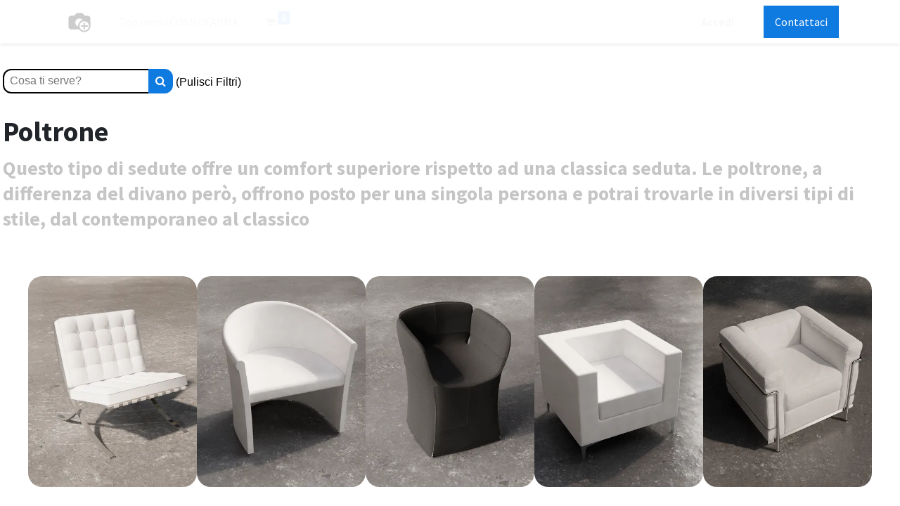

--- FILE ---
content_type: text/html; charset=utf-8
request_url: https://exhibitio.it/shop/category/arredo-sedute-poltrone-176
body_size: 8105
content:

            

            <!DOCTYPE html>
        
        
            
        
    <html lang="it-IT" data-website-id="11" data-oe-company-name="HENOTO SPA">
            
        
            
                
            
            
            
            
                
            
        
        
                
                
                
                
                
                
                
                
            
    <head>
                
                
            <meta charset="utf-8"/>
                <meta http-equiv="X-UA-Compatible" content="IE=edge,chrome=1"/>
            <meta name="viewport" content="width=device-width, initial-scale=1"/>
        <meta name="generator" content="Henoto"/>
        
        
        
                
                
                

                
                
                

                <meta name="robots" content="noindex, nofollow"/>
            
            
            
        
        
                <meta http-equiv="Content-Security-Policy" content="upgrade-insecure-requests"/>
            
        
            
            
            
            
                
                    
                        <meta property="og:type" content="website"/>
                    
                
                    
                        <meta property="og:title" content="Poltrone | Exhibitio"/>
                    
                
                    
                        <meta property="og:site_name" content="HENOTO SPA"/>
                    
                
                    
                        <meta property="og:url" content="https://exhibitio.it/shop/category/arredo-sedute-poltrone-176"/>
                    
                
                    
                        <meta property="og:image" content="https://exhibitio.it/web/image/website/11/logo?unique=05d3d61"/>
                    
                
            
            
            
            
                
                    <meta name="twitter:card" content="summary_large_image"/>
                
                    <meta name="twitter:title" content="Poltrone | Exhibitio"/>
                
                    <meta name="twitter:image" content="https://exhibitio.it/web/image/website/11/logo?unique=05d3d61"/>
                
                    <meta name="twitter:site" content="@HenotoSpa"/>
                
            
        

        
            
            
                <link rel="alternate" hreflang="en" href="https://exhibitio.it/en/shop/category/furniture-seats-armchairs-176"/>
            
                <link rel="alternate" hreflang="it" href="https://exhibitio.it/shop/category/arredo-sedute-poltrone-176"/>
            
                <link rel="alternate" hreflang="x-default" href="https://exhibitio.it/shop/category/arredo-sedute-poltrone-176"/>
            
        
        

        <link rel="preconnect" href="https://fonts.gstatic.com/" crossorigin=""/>
    
        

                <title> Poltrone | Exhibitio </title>
        <link type="image/x-icon" rel="shortcut icon" href="/web/image/website/11/favicon?unique=05d3d61"/>
                <link rel="apple-touch-icon" href="/web/image/website/11/favicon/57x57?unique=05d3d61"/>
                <link rel="apple-touch-icon" sizes="57x57" href="/web/image/website/11/favicon/57x57?unique=05d3d61"/>
                <link rel="apple-touch-icon" sizes="72x72" href="/web/image/website/11/favicon/72x72?unique=05d3d61"/>
                <link rel="apple-touch-icon" sizes="76x76" href="/web/image/website/11/favicon/76x76?unique=05d3d61"/>
                <link rel="apple-touch-icon" sizes="114x114" href="/web/image/website/11/favicon/114x114?unique=05d3d61"/>
                <link rel="apple-touch-icon" sizes="120x120" href="/web/image/website/11/favicon/120x120?unique=05d3d61"/>
                <link rel="apple-touch-icon" sizes="144x144" href="/web/image/website/11/favicon/144x144?unique=05d3d61"/>
                <link rel="apple-touch-icon" sizes="152x152" href="/web/image/website/11/favicon/152x152?unique=05d3d61"/>
                <link rel="apple-touch-icon" sizes="180x180" href="/web/image/website/11/favicon/180x180?unique=05d3d61"/>
            <link rel="preload" href="/web/static/lib/fontawesome/fonts/fontawesome-webfont.woff2?v=4.7.0" as="font" crossorigin=""/>
                <link type="text/css" rel="stylesheet" href="/web/content/3096236-828d2d6/11/gi_henoto.hportal_common_styles.css" data-asset-xmlid="gi_henoto.hportal_common_styles" data-asset-version="828d2d6"/>
                <link type="text/css" rel="stylesheet" href="/web/content/3096239-35f4b82/11/gi_henoto.hportal_desktop_styles.css" media="screen and (min-width: 768px)" data-asset-xmlid="gi_henoto.hportal_desktop_styles" data-asset-version="35f4b82"/>
                <link type="text/css" rel="stylesheet" href="/web/content/3096241-edba12a/11/gi_henoto.hportal_tablet_styles.css" media="screen and (min-width: 576px) and (max-width: 767.98px)" data-asset-xmlid="gi_henoto.hportal_tablet_styles" data-asset-version="edba12a"/>
                <link type="text/css" rel="stylesheet" href="/web/content/3096244-b5c52e0/11/gi_henoto.hportal_mobile_styles.css" media="screen and (min-width: 0px) and (max-width: 575.98px)" data-asset-xmlid="gi_henoto.hportal_mobile_styles" data-asset-version="b5c52e0"/>
            
                <link type="text/css" rel="stylesheet" href="/web/content/3096245-1b7dab3/11/gi_shop_core.shop_cart_popover_assets.css" media="screen and (min-width: 576px)" data-asset-xmlid="gi_shop_core.shop_cart_popover_assets" data-asset-version="1b7dab3"/>
                
                
                <link type="text/css" rel="stylesheet" href="/web/content/3096246-fff1c41/11/gi_website_multi.theme_assets_common.css" data-asset-xmlid="gi_website_multi.theme_assets_common" data-asset-version="fff1c41"/>
                
                    <link type="text/css" rel="stylesheet" href="/web/content/3096249-705f0de/11/gi_shop_core.shop_common_assets.css" data-asset-xmlid="gi_shop_core.shop_common_assets" data-asset-version="705f0de"/>
                    
                    <link type="text/css" rel="stylesheet" href="/web/content/3096250-974b0ca/11/gi_shop_core.shop_desktop_assets.css" media="screen and (min-width: 768px)" data-asset-xmlid="gi_shop_core.shop_desktop_assets" data-asset-version="974b0ca"/>
                    <link type="text/css" rel="stylesheet" href="/web/content/3096253-85460d8/11/gi_shop_core.shop_tablet_assets.css" media="screen and (min-width: 576px) and (max-width: 767.98px)" data-asset-xmlid="gi_shop_core.shop_tablet_assets" data-asset-version="85460d8"/>
                    <link type="text/css" rel="stylesheet" href="/web/content/3096256-4db47e0/11/gi_shop_core.shop_mobile_assets.css" media="screen and (min-width: 0px) and (max-width: 575.98px)" data-asset-xmlid="gi_shop_core.shop_mobile_assets" data-asset-version="4db47e0"/>
                
            
            <link type="text/css" rel="stylesheet" href="/web/content/3096260-7ea030a/11/web.assets_common.css" data-asset-xmlid="web.assets_common" data-asset-version="7ea030a"/>
            <link type="text/css" rel="stylesheet" href="/web/content/3096265-cfdb80d/11/web.assets_frontend.css" data-asset-xmlid="web.assets_frontend" data-asset-version="cfdb80d"/>
        
    
        
            

                
        
        
        
        
        <script type="text/javascript" defer="defer" intantiateThreadManager="1" src="/gi_library/static/src/js/web_thread/thread.js?version=ysTzqoq0ekyLwkMT"></script>
        <script type="text/javascript" defer="defer" src="/gi_library/static/src/js/core_functions.js"></script> 
        <script type="text/javascript" defer="defer" src="/gi_library/static/src/js/notebook-ui.js"></script> 
        <script type="text/javascript" defer="defer" src="/gi_library/static/src/js/PureDropdown.js"></script> 
        
        <script type="text/javascript" defer="defer" src="/gi_library/static/src/js/ImageReaderFE.js"></script> 
        <script type="text/javascript" defer="defer" src="/gi_library/static/src/js/AsyncDataFetcherFE.js"></script> 
        <script type="text/javascript" defer="defer" src="/gi_library/static/src/js/RemoteTextInputSearch.js?version=PPA5Vck7oRO45AGz"></script>
        <script type="text/javascript" defer="defer" src="/gi_library/static/src/js/SelectSearch.js?version=p55FkwgdbTFwYpbZ"></script>
    
      
                <script type="text/javascript" defer="defer" data-intantiateBackdropQueue="1" src="/gi_henoto/static/src/js/backdropQueueManager.js"></script>
            <script id="web.layout.odooscript" type="text/javascript">
                    var odoo = {
                        csrf_token: "5e62270ffa273e1c55f73e8f5b0b9418defaf0c9o1800554096",
                        debug: "",
                    };
                </script>
            <script type="text/javascript">
                odoo.session_info = {"is_admin": false, "is_system": false, "is_website_user": true, "user_id": false, "is_frontend": true, "translationURL": "/website/translations", "cache_hashes": {"translations": "05071fb879321bf01f941f60fab1f126f565cdad"}};
                if (!/(^|;\s)tz=/.test(document.cookie)) {
                    const userTZ = Intl.DateTimeFormat().resolvedOptions().timeZone;
                    document.cookie = `tz=${userTZ}; path=/`;
                }
            </script>
            <script defer="defer" type="text/javascript" src="/web/content/1715841-a527278/11/web.assets_common_minimal_js.js" data-asset-xmlid="web.assets_common_minimal_js" data-asset-version="a527278"></script>
            <script defer="defer" type="text/javascript" src="/web/content/1715842-54401b3/11/web.assets_frontend_minimal_js.js" data-asset-xmlid="web.assets_frontend_minimal_js" data-asset-version="54401b3"></script>
            
        
    
            <script defer="defer" type="text/javascript" data-src="/web/content/3096266-ecc5ec2/11/web.assets_common_lazy.js" data-asset-xmlid="web.assets_common_lazy" data-asset-version="ecc5ec2"></script>
            <script defer="defer" type="text/javascript" data-src="/web/content/3096268-2f3fb71/11/web.assets_frontend_lazy.js" data-asset-xmlid="web.assets_frontend_lazy" data-asset-version="2f3fb71"></script>
        
    
        

                
            
            
            
            <script defer="defer" type="text/javascript" data-src="/web/content/3096270-763d50f/11/gi_snippets.gi_snippets_bootstrapper.js" data-asset-xmlid="gi_snippets.gi_snippets_bootstrapper" data-asset-version="763d50f"></script>
        
            
            
        
        
    </head>
            <body class="">
                
                
            
        
    
            
            
        
        <div class="hide hidden d-none">
          <img id="throbber" alt="Loading" src="/gi_library/static/src/img/spin.png" style="animation: fa-spin 1s infinite steps(12);" loading="lazy"/>
        </div>

        
        <div id="default_backdrop">
            <img style="top:40%; position:absolute;" alt="Loading..." src="/gi_library/static/src/img/hportal_checkout_loader.svg" loading="lazy"/>
        </div>
      <div id="wrapwrap" class="   ">
                <header id="top" data-anchor="true" data-name="Header" class="  o_header_standard">
                    <nav data-name="Navbar" class="navbar navbar-expand-lg navbar-light o_colored_level o_cc shadow-sm">
            <div id="top_menu_container" class="container justify-content-start justify-content-lg-between">
                
                
    <a href="/" class="navbar-brand logo mr-4">
            <span role="img" aria-label="Logo of Exhibitio" title="Exhibitio"><img src="/web/image/website/11/logo/Exhibitio?unique=05d3d61" class="img img-fluid" alt="Exhibitio" loading="lazy"/></span>
        </a>
    

                
                
    <button type="button" data-toggle="collapse" data-target="#top_menu_collapse" class="navbar-toggler ml-auto">
        <span class="navbar-toggler-icon o_not_editable"></span>
    </button>

                
                <div id="top_menu_collapse" class="collapse navbar-collapse order-last order-lg-0">
                    
    <ul id="top_menu" class="nav navbar-nav o_menu_loading flex-grow-1">
        
                        
                        
                        
                            
    
    <li class="nav-item">
        <a role="menuitem" href="" class="nav-link ">
            <span>Top menu COSMOFARMA</span>
        </a>
    </li>
    

                        
			
		
		
	
		
            
        
        
        <li class="nav-item mx-lg-3 divider d-none"></li> 
        <li class="o_wsale_my_cart  nav-item mx-lg-3">
            <a href="/shop/cart" class="nav-link">
                <i class="fa fa-shopping-cart"></i>
                
                <sup class="my_cart_quantity badge badge-primary" data-order-id="">0</sup>
            </a>
        </li>
    
            
        
        
            
        
        <li class="o_wsale_my_wish d-none nav-item mr-lg-3 o_wsale_my_wish_hide_empty">
            <a href="/shop/wishlist" class="nav-link">
                <i class="fa fa-1x fa-heart"></i>
                
                <sup class="my_wish_quantity o_animate_blink badge badge-primary">0</sup>
            </a>
        </li>
                
                    
                    <li id="my_wish_cart" style="display:none;">
                        <a href="/shop/cart/wishlist">
                            <i class="fa fa-heart"></i>
                            Wishlist <sup class="my_wish_quantity o_animate_blink label label-primary">0</sup>
                        </a>
                    </li>
                
            
    
        
        
                        
                        
            <li class="nav-item ml-lg-auto o_no_autohide_item">
                <a href="/web/login" class="nav-link font-weight-bold">Accedi</a>
            </li>
        
                        
                        
        
        
            
        
    
    
                    
    </ul>

                </div>
                
                
                
                <div class="oe_structure oe_structure_solo" id="oe_structure_header_default_1">
            <section class="s_text_block" data-snippet="s_text_block" data-name="Text">
                <div class="container">
                    <a href="/contactus" class="btn btn-primary ml-4">Contattaci</a>
                </div>
            </section>
        </div>
    </div>
        </nav>
    </header>
                
            
                <main>
                    
            
        
                
                <script defer="defer" type="text/javascript" data-src="/web/content/3096285-946285f/11/gi_shop_core.gi_shop_core_categorypage_assets.js" data-asset-xmlid="gi_shop_core.gi_shop_core_categorypage_assets" data-asset-version="946285f"></script>
                <div id="category_main_page" class="pt-3" categ_id="176">
                    
                    
                
            <div id="shop_search_div" class="custom-shop-home-header w-1450 px-3 px-md-1">
                <div class="custom_shop_search_box">
                    <form method="get" class="custom-shop-search-form" action="/shop">
                        <div class="d-flex flex-row flex-wrap align-items-center w-100">
                            <div>
                                
                                <input type="text" placeholder="Cosa ti serve?" name="search" style="height: 35px; padding: 0.5rem; border: 2px solid black; border-radius: 12px 0 0 12px;" value=""/>
                            </div>
                            <div class="custom-input-group-btn">
                                <button type="submit" class="btn btn-default custom-shop-search-btn" style="border-radius: 0 12px 12px 0; "><i class="fa fa-search"></i></button>
                                <a href="/shop" class="clear_filters hidden-xs hidden" id="clear_filters_button"> (Pulisci Filtri) </a>
                            </div>
                        </div>
                    </form>
                </div>
            </div>
        
            

                    <h1 class="category_title w-1450 px-3 px-md-1 py-1">Poltrone</h1>
                    <h3 class="category_description w-1450 px-3 px-md-1">Questo tipo di sedute offre un comfort superiore rispetto ad una classica seduta. Le poltrone, a differenza del divano però, offrono posto per una singola persona e potrai trovarle in diversi tipi di stile, dal contemporaneo al classico</h3>

                    

                    

                    <div class="d-flex justify-content-between my-3 filter_order_container w-1450">
                        <button class="filter_button d-none">
                            <span><i class="fa fa-sliders"></i></span>
                            <span class="font-weight-bold">Filtri</span>
                            <div class="filter_counter d-flex align-items-center justify-content-center align-content-center">0</div>
                        </button>

                        <button class="order_by_button d-none">
                            <span><i class="fa fa-sort-alpha-asc"></i></span>
                            <span class="font-weight-bold">Ordina per</span>
                        </button>
                    </div>

                    <div class="d-flex flex-wrap w-100 my-3 all_products_container w-1450 justify-content-center">
                        
                            <a class="product_box d-flex flex-column" href="/shop/arsedas5001-001-poltrona-barcellona-4328">
                                
                                
<picture  class='product_image'>
    <source class='webp_url' srcset='/cdn/m/f_webp/35a4e85351d646805edadf8afd895156.png' type="image/webp"/>
    <source class='png_url' srcset='/cdn/m/35a4e85351d646805edadf8afd895156.png' type="image/png"/>
    <source class='jpg_url' srcset='/cdn/m/35a4e85351d646805edadf8afd895156.png' type="image/jpg"/>
    <img src='/cdn/m/35a4e85351d646805edadf8afd895156.png'/>
</picture>

                                <div class="product_info py-4">
                                    <h1 class="product_name">POLTRONA BARCELLONA </h1>
                                    
                                    
                                </div>
                            </a>
                        
                            <a class="product_box d-flex flex-column" href="/shop/ar0105-001-poltrona-betty-1744">
                                
                                
<picture  class='product_image'>
    <source class='webp_url' srcset='/cdn/m/f_webp/e39e8bb962fe235db6e94a2e07ac9d73.png' type="image/webp"/>
    <source class='png_url' srcset='/cdn/m/e39e8bb962fe235db6e94a2e07ac9d73.png' type="image/png"/>
    <source class='jpg_url' srcset='/cdn/m/e39e8bb962fe235db6e94a2e07ac9d73.png' type="image/jpg"/>
    <img src='/cdn/m/e39e8bb962fe235db6e94a2e07ac9d73.png'/>
</picture>

                                <div class="product_info py-4">
                                    <h1 class="product_name">POLTRONA BETTY </h1>
                                    
                                    
                                </div>
                            </a>
                        
                            <a class="product_box d-flex flex-column" href="/shop/ar0105-017-poltrona-bloomy-3757">
                                
                                
<picture  class='product_image'>
    <source class='webp_url' srcset='/cdn/m/f_webp/36d46692512116f67ce11e468768c6c5.png' type="image/webp"/>
    <source class='png_url' srcset='/cdn/m/36d46692512116f67ce11e468768c6c5.png' type="image/png"/>
    <source class='jpg_url' srcset='/cdn/m/36d46692512116f67ce11e468768c6c5.png' type="image/jpg"/>
    <img src='/cdn/m/36d46692512116f67ce11e468768c6c5.png'/>
</picture>

                                <div class="product_info py-4">
                                    <h1 class="product_name">POLTRONA BLOOMY </h1>
                                    
                                    
                                </div>
                            </a>
                        
                            <a class="product_box d-flex flex-column" href="/shop/ar0105-018-poltrona-kubo-3647">
                                
                                
<picture  class='product_image'>
    <source class='webp_url' srcset='/cdn/m/f_webp/582785d07aa6d1c81618abfa6cba1ab1.png' type="image/webp"/>
    <source class='png_url' srcset='/cdn/m/582785d07aa6d1c81618abfa6cba1ab1.png' type="image/png"/>
    <source class='jpg_url' srcset='/cdn/m/582785d07aa6d1c81618abfa6cba1ab1.png' type="image/jpg"/>
    <img src='/cdn/m/582785d07aa6d1c81618abfa6cba1ab1.png'/>
</picture>

                                <div class="product_info py-4">
                                    <h1 class="product_name">POLTRONA KUBO  </h1>
                                    
                                    
                                </div>
                            </a>
                        
                            <a class="product_box d-flex flex-column" href="/shop/poltrona-queen-1747">
                                
                                
<picture  class='product_image'>
    <source class='webp_url' srcset='/cdn/m/f_webp/55a1f13d2cd08db8432114d478372782.png' type="image/webp"/>
    <source class='png_url' srcset='/cdn/m/55a1f13d2cd08db8432114d478372782.png' type="image/png"/>
    <source class='jpg_url' srcset='/cdn/m/55a1f13d2cd08db8432114d478372782.png' type="image/jpg"/>
    <img src='/cdn/m/55a1f13d2cd08db8432114d478372782.png'/>
</picture>

                                <div class="product_info py-4">
                                    <h1 class="product_name">POLTRONA QUEEN </h1>
                                    
                                    
                                </div>
                            </a>
                        
                            <a class="product_box d-flex flex-column" href="/shop/ar0101-106-poltrona-raviolo-3745">
                                
                                
<picture  class='product_image'>
    <source class='webp_url' srcset='/cdn/m/f_webp/28587781b33d3e98ba7a5946b513016d.jpg' type="image/webp"/>
    <source class='png_url' srcset='/cdn/m/28587781b33d3e98ba7a5946b513016d.jpg' type="image/png"/>
    <source class='jpg_url' srcset='/cdn/m/28587781b33d3e98ba7a5946b513016d.jpg' type="image/jpg"/>
    <img src='/cdn/m/28587781b33d3e98ba7a5946b513016d.jpg'/>
</picture>

                                <div class="product_info py-4">
                                    <h1 class="product_name">POLTRONA RAVIOLO </h1>
                                    
                                    
                                </div>
                            </a>
                        
                            <a class="product_box d-flex flex-column" href="/shop/ar0105-008-poltrona-style-1917">
                                
                                
<picture  class='product_image'>
    <source class='webp_url' srcset='/cdn/m/f_webp/c8b65e0854e51e15c4fe8f0703af3814.png' type="image/webp"/>
    <source class='png_url' srcset='/cdn/m/c8b65e0854e51e15c4fe8f0703af3814.png' type="image/png"/>
    <source class='jpg_url' srcset='/cdn/m/c8b65e0854e51e15c4fe8f0703af3814.png' type="image/jpg"/>
    <img src='/cdn/m/c8b65e0854e51e15c4fe8f0703af3814.png'/>
</picture>

                                <div class="product_info py-4">
                                    <h1 class="product_name">POLTRONA STYLE  </h1>
                                    
                                    
                                </div>
                            </a>
                        
                    </div>

                    
            <div class="d-flex flex-column justify-content-center align-items-center w-100 py-1 mt-3 support_banner">
                <h4 class="title">Hai bisogno di supporto o di maggiori informazioni?</h4>
                <p class="subtitle">Il nostro team è qui per fornirti assistenza</p>
                <a class="contact_us" href="">Contattaci</a>
            </div>
        
                    

                    <div class="d-flex flex-wrap justify-content-center my-3 other_products_container w-1450">
                        
                    </div>

                    <div class="loading_div hide">
                        <span><i class="fa fa-sync-alt"></i></span>
                        <span class="loading_title">Caricamento...</span>
                    </div>
                </div>
            
                
            <div class="oe_website_sale_ept">
                <div class="modal fade" id="ajax_cart_model_shop" tabindex="-1">
                    <div class="modal-dialog modal-md modal-dialog-centered">
                        <div class="modal-content ajax_cart_modal">
                            <div class="modal-header">
                              <button type="button" class="cart_close fa fa-times" data-dismiss="modal" aria-label="Close" tabindex="-1">
                              </button>
                            </div>
                            <div class="modal-body">
                            </div>
                            <div class="modal-footer">
                            </div>
                        </div>
                    </div>
                </div>
            </div>
        </main>
                
                
            <footer id="bottom" data-anchor="true" data-name="Footer" class="o_footer o_colored_level o_cc ">
                    
                    <div class="oe_structure" id="footer">
                        <div class="container-fluid footerSiteMap bg-black" style="background: rgb(35, 35, 35); margin-top: 0!important; color: #fff!important;">
    <div class="row">
        <div class="col-xs-12 footerSiteMap-top">
            <div class="row">

                <!-- LOGO GIPLANETGROUP DESKTOP -->
                <div class="col-md-4 text-left hidden-sm hidden-xs" style="padding:0 20px 20px 0;">
                    <img src="/cdn/0593708fe816177cb1ffc67fe5aeca5b.svg" style="width:100%; max-width:220px; padding-left: 10px;">
                </div>

                <!-- LOGO GIPLANETGROUP MOBILE -->
                <div class="col-xs-12 col-sm-12 text-center visible-sm visible-xs" style="padding:0 20px 20px 0;">
                    <img src="/cdn/0593708fe816177cb1ffc67fe5aeca5b.svg" style="width:100%; max-width:200px;">
                </div>                
                
                <!-- ICONE FOOTER DESKTOP -->
                <div class="col-md-4 text-center hidden-sm hidden-xs" style="padding:0">
                    <ul class="list-inline henoto-link-footer" style="font-size: 13px;">
                <!-- LINK GALLERY-->
                        <li style="margin:5px 8px;">
                            <a href="https://standup.henoto.com/photogallery">
                              <img src="/cdn/ff54cc862f5295e0ef0a7ae2d70918e7.svg" style="width: 20px; margin-bottom:8px;"><br>
                              <span style="border-top:1px solid rgb(255, 255, 255); padding-top:5px;"><b>Gallery</b></span>
                            </a>
                        </li>
                
                        <li style="margin:5px 8px;">
                            <a href="/fiere-ed-eventi">
                              <img src="/cdn/fcbabaa2dc5dc9a81c989f6a405dd63a.svg" style="width:20px; margin-bottom:8px;"><br>
                              <span style="border-top:1px solid rgb(255, 255, 255); padding-top:5px;"><b>Fiere/Eventi</b></span>
                            </a>
                        </li>
                        <li style="margin:5px 8px;">
                            <a href="https://standup.henoto.com/">
                              <img src="/cdn/98993925b5ea787661109bf48f12b20c.svg" style="width:20px; margin-bottom:8px;"><br>
                              <span style="border-top:1px solid rgb(255, 255, 255); padding-top:5px;"><b>StandUp</b></span>
                            </a>
                        </li>
                    </ul>
                </div>

            <!-- ICONE FOOTER MOBILE -->
                <div class="col-xs-12 col-sm-12 text-center henoto-link-footer visible-sm visible-xs" style="padding: 20px 5% 20px 5% ; font-size: 11px;">
                <!-- LINK GALLERY-->
                    <div class="col-xs-4 text-center" style="padding-right: 10px;">
                        <a href="https://standup.henoto.com/photogallery">
                          <img src="/cdn/ff54cc862f5295e0ef0a7ae2d70918e7.svg" style="width:30px; margin-bottom:5px; padding: 5px; border-bottom:1px solid rgb(255, 255, 255); "><br>
                          <span style="margin-top:5px;"><b>Gallery</b></span>
                        </a>
                    </div>
                    
                    <div class="col-xs-4 text-center" style="padding-left: 10px;">
                        <a href="/fiere-ed-eventi">
                          <img src="/cdn/fcbabaa2dc5dc9a81c989f6a405dd63a.svg" style="width:30px; margin-bottom:5px; padding: 5px; border-bottom:1px solid rgb(255, 255, 255); "><br>
                          <span style="margin-top:5px;"><b>Fiere/Eventi</b></span>
                        </a>
                    </div>
                    <div class="col-xs-4 text-center" style="padding-right: 10px;">
                        <a href="https://standup.henoto.com/">
                          <img src="/cdn/98993925b5ea787661109bf48f12b20c.svg" style="width:30px; margin-bottom:5px; padding: 5px; border-bottom:1px solid rgb(255, 255, 255); "><br>
                          <span style="margin-top:5px;"><b>StandUp</b></span>
                        </a>
                    </div>
                </div>
                
                <!-- ICONE SOCIAL DESKTOP -->
                <div class="col-md-4 text-right hidden-sm hidden-xs">
                    <ul class="list-inline">
                        <li style="margin:7px 0 0 0;">
                            <a href="https://www.facebook.com/HenotoSPA/" target="_blank"><img src="/cdn/7f1dffc33ea5d4a1a1ddec67e303ecf0.svg" style="width:25px;margin-bottom:5px;" alt="Facebook"></a></li>
                        <li style="margin:7px 0 0 0;">
                            <a href="https://www.instagram.com/henotospa/" target="_blank"><img src="/cdn/0bca0028dc40fc3842e933de518591dc.svg" style="width:25px;margin-bottom:5px;" alt="Instagram"></a></li>
                        <li style="margin:7px 0 0 0;">
                            <a href="https://www.youtube.com/channel/UCwszt-ynhkEN6bF1RaZ4PZA" target="_blank"><img src="/cdn/d37afabe5eb2bee7b3eb2e75b313d7a1.svg" style="width:25px;margin-bottom:5px;" alt="YouTube"></a></li>
                        <li style="margin:7px 0 0 0;">
                            <a href="https://it.linkedin.com/company/henoto" target="_blank"><img src="/cdn/70a8cce7cbb196abddeeee8ddabaade9.svg" style="width:25px;margin-bottom:5px;" alt="LinkedIn"></a></li>
                        <li style="margin:7px 0 0 0;">
                            <a href="https://twitter.com/HenotoSpa" target="_blank"><img src="/cdn/a82a70a93dbea33968d65d55d5b426a2.svg" style="width:25px;margin-bottom:5px;" alt="LinkedIn"></a></li>
                    </ul>
                </div>

                <!-- ICONE SOCIAL MOBILE -->
                <div class="col-xs-12 col-sm-12 text-center visible-sm visible-xs">
                    <ul class="list-inline">
                        <li style="margin:7px 0 0 0;">
                            <a href="https://www.facebook.com/HenotoSPA/" target="_blank"><img src="/cdn/7f1dffc33ea5d4a1a1ddec67e303ecf0.svg" style="width:25px;margin-bottom:5px;" alt="Facebook"></a></li>
                        <li style="margin:7px 0 0 0;">
                            <a href="https://www.instagram.com/henotospa/" target="_blank"><img src="/cdn/0bca0028dc40fc3842e933de518591dc.svg" style="width:25px;margin-bottom:5px;" alt="Instagram"></a></li>
                        <li style="margin:7px 0 0 0;">
                            <a href="https://www.youtube.com/channel/UCwszt-ynhkEN6bF1RaZ4PZA" target="_blank"><img src="/cdn/d37afabe5eb2bee7b3eb2e75b313d7a1.svg" style="width:25px;margin-bottom:5px;" alt="YouTube"></a></li>
                        <li style="margin:7px 0 0 0;">
                            <a href="https://it.linkedin.com/company/henoto" target="_blank"><img src="/cdn/70a8cce7cbb196abddeeee8ddabaade9.svg" style="width:25px;margin-bottom:5px;" alt="LinkedIn"></a></li>
                        <li style="margin:7px 0 0 0;">
                            <a href="https://twitter.com/HenotoSpa" target="_blank"><img src="/cdn/a82a70a93dbea33968d65d55d5b426a2.svg" style="width:25px;margin-bottom:5px;" alt="LinkedIn"></a></li>
                    </ul>
                </div>                

                
            </div>
            <hr style="border-top: 1px solid #505050!important;">
        </div>
		
		<!-- FOOTER SITEMAP ESTESA -->
        <div class="col-xs-12 footerSiteMap-mid hidden-xs" style="margin-top:0px; color:#fff !important;">
            <ul class="henoto-link-footer">
                <li><p><b>Henoto</b><br>
                    <a href="https://www.giplanetgroup.com/company">La struttura</a><br>
                    <a href="https://www.giplanetgroup.com/ecologia">Ecologia</a><br>
                    <a href="https://www.giplanetgroup.com/lavora-con-noi"><b>Lavora con noi</b></a><br>
                    <a href="https://www.giplanetgroup.com/contatti-henoto">Contatti</a><br>
                    </p>
                </li>
                <li><p><b>Brand</b><br>
                    <a href="https://www.giplanetgroup.com/retail">Coolest</a><br>
                    <a href="https://mybaboon.com/">Baboon</a><br>
                    <a href="https://www.giplanetgroup.com/magister">Magister</a><br>
                    <a href="https://xbounce.it">XBounce</a><br>
                    <a href="https://mirrorgym.henoto.com/">MirrorGym</a><br>

                    </p>
                </li>
                <li><p><b>Supply Chain</b><br>
                    <a href="https://backspacesolutions.it/">Backspace</a><br>
                    <a href="https://giwood.it/">GiWood</a><br>
                    <a href="https://giprint.it/">GiPrint</a><br>
                    <a href="https://www.giplanetgroup.com/gielectrics">GiElectrics</a><br>
                    <a href="https://handwork.it">Handwork</a><br>
                    <a href="https://www.giplanetgroup.com/interevent">Interevent</a><br>
                    </p>
                </li>
                <li><p><a href="/exhibit"><b>Exhibit</b></a><br>
                    <a href="https://www.giplanetgroup.com/advanced">Advanced</a><br>
                    <a href="https://www.giplanetgroup.com/tailoring">Tailoring</a><br>
                    <a href="https://www.giplanetgroup.com/collective">Collective</a><br>
                    <a href="https://www.giplanetgroup.com/system">System</a><br>
                    <a href="https://www.giplanetgroup.com/outdoor">Outdoor</a><br>
                    <a href="https://www.giplanetgroup.com/events">Eventi/Mostre</a><br>
                    </p>
                </li>
                <li><p><a href="/outdoor"><b>Outdoor</b></a><br>
                    <a href="https://www.giplanetgroup.com/outdoor#tempo">Tempo</a><br>
                    <a href="https://www.giplanetgroup.com/outdoor#cube">Cube</a><br>
                    <a href="https://www.giplanetgroup.com/outdoor#wts">WTS</a><br>
                    <a href="https://www.giplanetgroup.com/outdoor#dehors">Dehors</a><br>
                    </p>
                </li>
                <li><p><a href="/retail"><b>Retail</b></a><br>
                    <a href="https://www.giplanetgroup.com/retail-vetrinistica">Vetrinistica</a><br>
                    <a href="https://www.giplanetgroup.com/retail-showroom">Showroom</a><br>
                    </p>
                </li>
                <li><p><a href="/cover"><b>Cover</b></a><br>
                    <a href="https://mybaboon.com/">Carta da parati Baboon</a><br>
                    <a href="https://www.giplanetgroup.com/coverup">Coverup</a><br>
                    <a href="https://www.giplanetgroup.com/glowbox">Glowbox</a><br>
                    </p>
                </li>

            </ul>
        </div>
        
        <!-- FOOTER SITEMAP XS-->
        <div class="col-xs-12 footerSiteMap-mid visible-xs" style="max-width:100%; text-align:center; margin-bottom:20px; line-height: 1.8em;">
                    <p class="henoto-link-footer"><b>Henoto</b><br>
                    <a href="https://www.giplanetgroup.com/company">La struttura</a><br>
                    <a href="https://www.giplanetgroup.com/ecologia">Ecologia</a><br>
                    <a href="https://www.giplanetgroup.com/lavora-con-noi">Lavora con noi</a><br>
                    <a href="https://www.giplanetgroup.com/contatti-henoto">Contatti</a><br>
                    </p>
        </div>
        
        <!-- INFO AZIENDALI DESKTOP -->
        <div class="col-xs-12 footerSiteMap-btm hidden-sm hidden-xs">
            <hr style="border-top: 1px solid #505050!important;">
            <div class="row">
                <div class="col-xs-12 col-md-6 henoto-link-footer">
                    <small><b>Henoto S.p.a.</b> | Sede Legale: via Tolomeo, 14/16 - 35028 Piove di Sacco (PD) - Italy<br>
                        Unità locale: Via Alfieri Maserati, 18 - 40128 Bologna (BO) - Italy<br>
                        Tel. +39 049 5801211 - Fax +39 049 9720580 | Mail: <u><a href="mailto:henoto@henoto.com">henoto@henoto.com</a></u> | PEC: <u><a href="mailto:henoto@pec.it" style="margin-left: 0 !important;">henoto@pec.it</a></u><br>                     
                        P.IVA e Cod. Fiscale 03275590283 | R.E.A. PD-297316 | Capitale Sociale: 1.100.000 € i.v.<br>   
                        Società soggetta alla direzione e coordinamento di <b><a href="https://wydex.it/">Wydex S.r.l</a></b> | Copyright © 2021 - Tutti i diritti riservati.</small>
                </div>
                <div class="col-md-6 text-right hidden-sm hidden-xs henoto-link-footer"><small><a href="/legal-terms">Legal Terms</a> <a href="/legal/privacy">Privacy Policy</a> <a href="/cookie-policy">Cookie Policy</a></small>
                </div>
            </div>
        </div>


        <!-- INFO AZIENDALI MOBILE -->
        <div class="col-xs-12 footerSiteMap-btm visible-sm visible-xs">
            <hr style="border-top: 1px solid #505050!important;">
            <div class="row">
                <div class="col-xs-12 col-md-6 henoto-link-footer text-center">
                    <small><b>Henoto S.p.a.</b><br>
                        Sede Legale: via Tolomeo, 14/16 - 35028 Piove di Sacco (PD) - Italy<br>
                        Unità locale: Via Alfieri Maserati, 18 - 40128 Bologna (BO) - Italy<br>
                        Tel. +39 049 5801211 - Fax +39 049 9720580<br>
                        Mail: <u><a href="mailto:henoto@henoto.com">henoto@henoto.com</a></u> | PEC: <u><a href="mailto:henoto@pec.it" style="margin-left: 0 !important;">henoto@pec.it</a></u><br>                     
                        P.IVA e Cod. Fiscale 03275590283 | R.E.A. PD-297316<br>
                        Capitale Sociale: 1.100.000 € i.v.<br>   
                        Società soggetta alla direzione e coordinamento di <b><a href="https://wydex.it/">Wydex S.r.l</a></b><br>
                        Copyright © 2021 - Tutti i diritti riservati.</small>
                </div>
                <div class="col-xs-12 hidden-sm hidden-xs henoto-link-footer text-center"><small><a href="/legal-terms">Legal Terms</a> <a href="/legal/privacy">Privacy Policy</a> <a href="/cookie-policy">Cookie Policy</a></small>
                </div>
            </div>
        </div>

      
    
</div></div>
                    </div>
                
            <div class="o_footer_copyright o_colored_level o_cc" data-name="Copyright">
                        <div class="container py-3">
                            <div class="row">
                                <div class="col-sm text-center text-sm-left text-muted">
                                    
        
    
                                    <span class="o_footer_copyright_name mr-2">Copyright &copy; Company name</span>
    
    
        
        
    
        
        
    
        <div class="js_language_selector  dropup">
            <button class="btn btn-sm btn-outline-secondary border-0 dropdown-toggle" type="button" data-toggle="dropdown" aria-haspopup="true" aria-expanded="true">
                
        
    <img class="o_lang_flag" src="/base/static/img/country_flags/it.png?height=25" loading="lazy"/>

    <span class="align-middle"> Italiano</span>
            </button>
            <div class="dropdown-menu" role="menu">
                
                    <a class="dropdown-item js_change_lang" href="/en/shop/category/arredo-sedute-poltrone-176" data-url_code="en">
                        
        
    <img class="o_lang_flag" src="/web/image/res.lang/1/flag_image?height=25" loading="lazy"/>

    <span>English (US)</span>
                    </a>
                
                    <a class="dropdown-item js_change_lang" href="/shop/category/arredo-sedute-poltrone-176" data-url_code="it">
                        
        
    <img class="o_lang_flag" src="/base/static/img/country_flags/it.png?height=25" loading="lazy"/>

    <span> Italiano</span>
                    </a>
                
        
    

    
            </div>
        </div>
    
        
                                </div>
                                <div class="col-sm text-center text-sm-right o_not_editable">
                                    
        <div class="o_brand_promotion">
            
        
        
        
        </div>
    
                                </div>
                            </div>
                        </div>
                    </div>
                </footer>
        
    
            
                    <div id="multi-cart-projects-modal" class="modal fade" role="dialog">
                        <div class="modal-dialog custom_modal_multi_cart_dialog">
                            <div id="multi-cart-modal-content">
                                <p>Ciao! Sono un simpatico modal!</p>
                                <button type="button" class="close" data-dismiss="modal">CHIUDI</button>
                            </div>
                        </div>
                    </div>
            </div>
                
            
        
        
    </body>
        </html>
    
        

--- FILE ---
content_type: image/svg+xml
request_url: https://exhibitio.it/cdn/d37afabe5eb2bee7b3eb2e75b313d7a1.svg
body_size: 2314
content:
<?xml version="1.0" encoding="utf-8"?>
<!-- Generator: Adobe Illustrator 26.0.1, SVG Export Plug-In . SVG Version: 6.00 Build 0)  -->
<svg version="1.1" id="Livello_1" xmlns="http://www.w3.org/2000/svg" xmlns:xlink="http://www.w3.org/1999/xlink" x="0px" y="0px"
	 viewBox="0 0 24 24" style="enable-background:new 0 0 24 24;" xml:space="preserve">
<style type="text/css">
	.st0{fill:#FFFFFF;}
	.st1{fill:#1D1D1B;}
</style>
<path class="st0" d="M-21.3-61.5c0-6.6-5.4-12-12-12s-12,5.4-12,12c0,6,4.4,11,10.1,11.9V-58h-3v-3.5h3v-2.6c0-3,1.8-4.7,4.5-4.7
	c1.3,0,2.7,0.2,2.7,0.2v3h-1.5c-1.5,0-2,0.9-2,1.9v2.2h3.3l-0.5,3.5h-2.8v8.4C-25.7-50.5-21.3-55.5-21.3-61.5z"/>
<path class="st1" d="M-70.8-61.5c0-6.6-5.4-12-12-12s-12,5.4-12,12c0,6,4.4,11,10.1,11.9V-58h-3v-3.5h3v-2.6c0-3,1.8-4.7,4.5-4.7
	c1.3,0,2.7,0.2,2.7,0.2v3H-79c-1.5,0-2,0.9-2,1.9v2.2h3.3l-0.5,3.5h-2.8v8.4C-75.2-50.5-70.8-55.5-70.8-61.5z"/>
<path d="M-82.8-37.8c-3.3,0-3.7,0-4.9,0.1c-1.3,0.1-2.1,0.3-2.9,0.6c-0.8,0.3-1.5,0.7-2.1,1.4s-1.1,1.3-1.4,2.1
	c-0.3,0.8-0.5,1.6-0.6,2.9c-0.1,1.3-0.1,1.7-0.1,4.9s0,3.7,0.1,4.9c0.1,1.3,0.3,2.1,0.6,2.9c0.3,0.8,0.7,1.5,1.4,2.1
	c0.7,0.7,1.3,1.1,2.1,1.4c0.8,0.3,1.6,0.5,2.9,0.6c1.3,0.1,1.7,0.1,4.9,0.1s3.7,0,4.9-0.1c1.3-0.1,2.1-0.3,2.9-0.6
	c0.8-0.3,1.5-0.7,2.1-1.4c0.7-0.7,1.1-1.3,1.4-2.1c0.3-0.8,0.5-1.6,0.6-2.9c0.1-1.3,0.1-1.7,0.1-4.9s0-3.7-0.1-4.9
	c-0.1-1.3-0.3-2.1-0.6-2.9c-0.3-0.8-0.7-1.5-1.4-2.1c-0.7-0.7-1.3-1.1-2.1-1.4c-0.8-0.3-1.6-0.5-2.9-0.6
	C-79.1-37.8-79.5-37.8-82.8-37.8z M-82.8-35.6c3.2,0,3.6,0,4.8,0.1c1.2,0.1,1.8,0.2,2.2,0.4c0.6,0.2,1,0.5,1.4,0.9
	c0.4,0.4,0.7,0.8,0.9,1.4c0.2,0.4,0.4,1.1,0.4,2.2C-73-29.4-73-29-73-25.8s0,3.6-0.1,4.9c-0.1,1.2-0.3,1.8-0.4,2.2
	c-0.2,0.6-0.5,1-0.9,1.4c-0.4,0.4-0.8,0.7-1.4,0.9c-0.4,0.2-1.1,0.4-2.2,0.4c-1.3,0.1-1.6,0.1-4.9,0.1c-3.2,0-3.6,0-4.9-0.1
	c-1.2-0.1-1.8-0.3-2.2-0.4c-0.6-0.2-1-0.5-1.4-0.9c-0.4-0.4-0.7-0.8-0.9-1.4c-0.2-0.4-0.4-1.1-0.4-2.2c0-1.3-0.1-1.6-0.1-4.8
	c0-3.2,0-3.6,0.1-4.9c0.1-1.2,0.3-1.8,0.4-2.2c0.2-0.6,0.5-1,0.9-1.4c0.4-0.4,0.8-0.7,1.4-0.9c0.4-0.2,1.1-0.4,2.2-0.4
	C-86.4-35.6-86.1-35.7-82.8-35.6C-82.9-35.7-82.8-35.6-82.8-35.6z M-82.8-31.9c-3.4,0-6.2,2.8-6.2,6.2c0,3.4,2.8,6.2,6.2,6.2
	c3.4,0,6.2-2.8,6.2-6.2C-76.6-29.2-79.4-31.9-82.8-31.9z M-82.8-21.8c-2.2,0-4-1.8-4-4s1.8-4,4-4s4,1.8,4,4S-80.6-21.8-82.8-21.8z
	 M-75-32.2c0,0.8-0.6,1.4-1.4,1.4c-0.8,0-1.4-0.6-1.4-1.4c0-0.8,0.6-1.4,1.4-1.4C-75.6-33.6-75-33-75-32.2z"/>
<g>
	<path class="st0" d="M17.5-30c-0.1-0.3-0.3-0.6-0.5-0.8c-0.2-0.2-0.5-0.4-0.8-0.5c-0.2-0.1-0.6-0.2-1.3-0.2c-0.7,0-1,0-2.9,0l0,0
		c-1.9,0-2.1,0-2.9,0c-0.7,0-1.1,0.2-1.3,0.2C7.5-31.2,7.2-31,7-30.8c-0.2,0.2-0.4,0.5-0.5,0.8c-0.1,0.2-0.2,0.6-0.2,1.3
		c0,0.8,0,1,0,2.9c0,1.9,0,2.1,0,2.9c0,0.7,0.2,1.1,0.2,1.3C6.6-21.3,6.7-21,7-20.8c0.2,0.2,0.5,0.4,0.8,0.5C8-20.2,8.4-20.1,9.1-20
		c0.8,0,1,0,2.9,0c1.9,0,2.1,0,2.9,0c0.7,0,1.1-0.1,1.3-0.2c0.3-0.1,0.6-0.3,0.8-0.5c0.2-0.2,0.4-0.5,0.5-0.8
		c0.1-0.2,0.2-0.6,0.2-1.3c0-0.7,0-1,0-2.9c0-1.9,0-2.1,0-2.9C17.7-29.3,17.6-29.7,17.5-30z M12-22.1c-2,0-3.6-1.6-3.6-3.6
		c0-2,1.6-3.6,3.6-3.6c2,0,3.6,1.6,3.6,3.6C15.6-23.8,14-22.1,12-22.1z M15.8-28.7c-0.5,0-0.9-0.4-0.9-0.9c0-0.5,0.4-0.8,0.9-0.8
		c0.5,0,0.9,0.4,0.9,0.8C16.6-29.1,16.3-28.7,15.8-28.7z"/>
	<path class="st0" d="M12-28.1c-1.3,0-2.4,1.1-2.4,2.4s1.1,2.4,2.4,2.4s2.4-1.1,2.4-2.4S13.3-28.1,12-28.1z"/>
	<path class="st0" d="M12-37.8c-6.6,0-12,5.4-12,12c0,6.6,5.4,12,12,12c6.6,0,12-5.4,12-12C24-32.4,18.6-37.8,12-37.8z M19-22.9
		c0,0.8-0.2,1.3-0.3,1.7c-0.2,0.5-0.4,0.9-0.8,1.3c-0.4,0.4-0.8,0.6-1.3,0.8c-0.5,0.2-1,0.3-1.7,0.3c-0.8,0-1,0-2.9,0
		c-1.9,0-2.2,0-2.9,0c-0.8,0-1.3-0.2-1.7-0.3c-0.5-0.2-0.9-0.4-1.3-0.8c-0.4-0.4-0.6-0.8-0.8-1.3c-0.2-0.5-0.3-1-0.3-1.7
		c0-0.8,0-1,0-2.9c0-1.9,0-2.2,0-2.9c0-0.8,0.2-1.3,0.3-1.7c0.2-0.5,0.4-0.9,0.8-1.3c0.4-0.4,0.8-0.6,1.3-0.8c0.5-0.2,1-0.3,1.7-0.3
		c0.8,0,1,0,2.9,0c1.9,0,2.2,0,2.9,0c0.8,0,1.3,0.2,1.7,0.3c0.5,0.2,0.9,0.4,1.3,0.8c0.4,0.4,0.6,0.8,0.8,1.3c0.2,0.5,0.3,1,0.3,1.7
		c0,0.8,0,1,0,2.9C19.1-23.9,19.1-23.6,19-22.9z"/>
</g>
<circle class="st1" cx="-33.3" cy="-25.8" r="12"/>
<path class="st0" d="M-33.3-32.9c-1.9,0-2.2,0-2.9,0c-0.8,0-1.3,0.2-1.7,0.3c-0.5,0.2-0.9,0.4-1.3,0.8s-0.6,0.8-0.8,1.3
	c-0.2,0.5-0.3,1-0.3,1.7c0,0.8,0,1,0,2.9s0,2.2,0,2.9c0,0.8,0.2,1.3,0.3,1.7c0.2,0.5,0.4,0.9,0.8,1.3c0.4,0.4,0.8,0.6,1.3,0.8
	c0.5,0.2,1,0.3,1.7,0.3c0.8,0,1,0,2.9,0s2.2,0,2.9,0c0.8,0,1.3-0.2,1.7-0.3c0.5-0.2,0.9-0.4,1.3-0.8c0.4-0.4,0.6-0.8,0.8-1.3
	c0.2-0.5,0.3-1,0.3-1.7c0-0.8,0-1,0-2.9s0-2.2,0-2.9c0-0.8-0.2-1.3-0.3-1.7c-0.2-0.5-0.4-0.9-0.8-1.3c-0.4-0.4-0.8-0.6-1.3-0.8
	c-0.5-0.2-1-0.3-1.7-0.3C-31.1-32.9-31.4-32.9-33.3-32.9z M-33.3-31.6c1.9,0,2.1,0,2.9,0c0.7,0,1.1,0.1,1.3,0.2
	c0.3,0.1,0.6,0.3,0.8,0.5c0.2,0.2,0.4,0.5,0.5,0.8c0.1,0.2,0.2,0.6,0.2,1.3c0,0.7,0,1,0,2.9c0,1.9,0,2.1,0,2.9
	c0,0.7-0.2,1.1-0.2,1.3c-0.1,0.3-0.3,0.6-0.5,0.8c-0.2,0.2-0.5,0.4-0.8,0.5c-0.2,0.1-0.6,0.2-1.3,0.2c-0.8,0-1,0-2.9,0
	c-1.9,0-2.1,0-2.9,0c-0.7,0-1.1-0.2-1.3-0.2c-0.3-0.1-0.6-0.3-0.8-0.5c-0.2-0.2-0.4-0.5-0.5-0.8c-0.1-0.2-0.2-0.6-0.2-1.3
	c0-0.7,0-1,0-2.9c0-1.9,0-2.1,0-2.9c0-0.7,0.2-1.1,0.2-1.3c0.1-0.3,0.3-0.6,0.5-0.8c0.2-0.2,0.5-0.4,0.8-0.5
	c0.2-0.1,0.6-0.2,1.3-0.2C-35.4-31.6-35.2-31.6-33.3-31.6C-33.3-31.6-33.3-31.6-33.3-31.6z M-33.3-29.4c-2,0-3.6,1.6-3.6,3.6
	c0,2,1.6,3.6,3.6,3.6c2,0,3.6-1.6,3.6-3.6C-29.6-27.8-31.3-29.4-33.3-29.4z M-33.3-23.4c-1.3,0-2.4-1.1-2.4-2.4
	c0-1.3,1.1-2.4,2.4-2.4s2.4,1.1,2.4,2.4C-30.9-24.5-32-23.4-33.3-23.4z M-28.6-29.6c0,0.5-0.4,0.9-0.9,0.9c-0.5,0-0.9-0.4-0.9-0.9
	c0-0.5,0.4-0.8,0.9-0.8C-29-30.4-28.6-30-28.6-29.6z"/>
<path d="M-71.3,6.2c-0.3-1-1.1-1.9-2.1-2.1c-1.9-0.5-9.4-0.5-9.4-0.5s-7.5,0-9.4,0.5c-1,0.3-1.8,1.1-2.1,2.1
	c-0.5,1.9-0.5,5.8-0.5,5.8s0,3.9,0.5,5.8c0.3,1,1.1,1.9,2.1,2.1c1.9,0.5,9.4,0.5,9.4,0.5s7.5,0,9.4-0.5c1-0.3,1.8-1.1,2.1-2.1
	c0.5-1.9,0.5-5.8,0.5-5.8S-70.8,8.1-71.3,6.2z M-85.3,15.6V8.4L-79,12L-85.3,15.6z"/>
<g>
	<polygon class="st0" points="10.6,14 14.3,11.9 10.6,9.8 	"/>
	<path class="st0" d="M12,0C5.4,0,0,5.4,0,12c0,6.6,5.4,12,12,12c6.6,0,12-5.4,12-12C24,5.4,18.6,0,12,0z M18.8,15.3
		c-0.2,0.6-0.6,1.1-1.3,1.3c-1.1,0.3-5.5,0.3-5.5,0.3s-4.4,0-5.5-0.3c-0.6-0.2-1.1-0.6-1.3-1.3c-0.3-1.1-0.3-3.4-0.3-3.4
		s0-2.3,0.3-3.4c0.2-0.6,0.6-1.1,1.3-1.3C7.6,6.9,12,6.9,12,6.9s4.4,0,5.5,0.3c0.6,0.2,1.1,0.6,1.3,1.3c0.3,1.1,0.3,3.4,0.3,3.4
		S19.1,14.2,18.8,15.3z"/>
</g>
<circle class="st1" cx="-33.3" cy="12" r="12"/>
<path class="st0" d="M-26.5,8.5c-0.2-0.6-0.6-1.1-1.3-1.3c-1.1-0.3-5.5-0.3-5.5-0.3s-4.4,0-5.5,0.3c-0.6,0.2-1.1,0.6-1.3,1.3
	c-0.3,1.1-0.3,3.4-0.3,3.4s0,2.3,0.3,3.4c0.2,0.6,0.6,1.1,1.3,1.3c1.1,0.3,5.5,0.3,5.5,0.3s4.4,0,5.5-0.3c0.6-0.2,1.1-0.6,1.3-1.3
	c0.3-1.1,0.3-3.4,0.3-3.4S-26.2,9.6-26.5,8.5z M-34.7,14V9.8l3.7,2.1L-34.7,14z"/>
</svg>


--- FILE ---
content_type: image/svg+xml
request_url: https://exhibitio.it/cdn/a82a70a93dbea33968d65d55d5b426a2.svg
body_size: 3170
content:
<?xml version="1.0" encoding="utf-8"?>
<!-- Generator: Adobe Illustrator 26.0.1, SVG Export Plug-In . SVG Version: 6.00 Build 0)  -->
<svg version="1.1" id="Livello_1" xmlns="http://www.w3.org/2000/svg" xmlns:xlink="http://www.w3.org/1999/xlink" x="0px" y="0px"
	 viewBox="0 0 24 24" style="enable-background:new 0 0 24 24;" xml:space="preserve">
<style type="text/css">
	.st0{fill:#FFFFFF;}
	.st1{fill:#1D1D1B;}
</style>
<path class="st0" d="M-21.3-139.3c0-6.6-5.4-12-12-12s-12,5.4-12,12c0,6,4.4,11,10.1,11.9v-8.4h-3v-3.5h3v-2.6c0-3,1.8-4.7,4.5-4.7
	c1.3,0,2.7,0.2,2.7,0.2v3h-1.5c-1.5,0-2,0.9-2,1.9v2.2h3.3l-0.5,3.5h-2.8v8.4C-25.7-128.4-21.3-133.3-21.3-139.3z"/>
<path d="M-70.8-139.3c0-6.6-5.4-12-12-12s-12,5.4-12,12c0,6,4.4,11,10.1,11.9v-8.4h-3v-3.5h3v-2.6c0-3,1.8-4.7,4.5-4.7
	c1.3,0,2.7,0.2,2.7,0.2v3H-79c-1.5,0-2,0.9-2,1.9v2.2h3.3l-0.5,3.5h-2.8v8.4C-75.2-128.4-70.8-133.3-70.8-139.3z"/>
<path d="M-82.8-115.7c-3.3,0-3.7,0-4.9,0.1c-1.3,0.1-2.1,0.3-2.9,0.6c-0.8,0.3-1.5,0.7-2.1,1.4s-1.1,1.3-1.4,2.1
	c-0.3,0.8-0.5,1.6-0.6,2.9c-0.1,1.3-0.1,1.7-0.1,4.9s0,3.7,0.1,4.9c0.1,1.3,0.3,2.1,0.6,2.9c0.3,0.8,0.7,1.5,1.4,2.1
	c0.7,0.7,1.3,1.1,2.1,1.4c0.8,0.3,1.6,0.5,2.9,0.6c1.3,0.1,1.7,0.1,4.9,0.1s3.7,0,4.9-0.1c1.3-0.1,2.1-0.3,2.9-0.6
	c0.8-0.3,1.5-0.7,2.1-1.4c0.7-0.7,1.1-1.3,1.4-2.1c0.3-0.8,0.5-1.6,0.6-2.9c0.1-1.3,0.1-1.7,0.1-4.9c0-3.3,0-3.7-0.1-4.9
	c-0.1-1.3-0.3-2.1-0.6-2.9c-0.3-0.8-0.7-1.5-1.4-2.1c-0.7-0.7-1.3-1.1-2.1-1.4c-0.8-0.3-1.6-0.5-2.9-0.6
	C-79.1-115.6-79.5-115.7-82.8-115.7z M-82.8-113.5c3.2,0,3.6,0,4.8,0.1c1.2,0.1,1.8,0.2,2.2,0.4c0.6,0.2,1,0.5,1.4,0.9
	c0.4,0.4,0.7,0.8,0.9,1.4c0.2,0.4,0.4,1.1,0.4,2.2c0.1,1.3,0.1,1.6,0.1,4.8s0,3.6-0.1,4.8c-0.1,1.2-0.3,1.8-0.4,2.2
	c-0.2,0.6-0.5,1-0.9,1.4c-0.4,0.4-0.8,0.7-1.4,0.9c-0.4,0.2-1.1,0.4-2.2,0.4c-1.3,0.1-1.6,0.1-4.9,0.1c-3.2,0-3.6,0-4.9-0.1
	c-1.2-0.1-1.8-0.3-2.2-0.4c-0.6-0.2-1-0.5-1.4-0.9c-0.4-0.4-0.7-0.8-0.9-1.4c-0.2-0.4-0.4-1.1-0.4-2.2c0-1.3-0.1-1.6-0.1-4.8
	c0-3.2,0-3.6,0.1-4.9c0.1-1.2,0.3-1.8,0.4-2.2c0.2-0.6,0.5-1,0.9-1.4c0.4-0.4,0.8-0.7,1.4-0.9c0.4-0.2,1.1-0.4,2.2-0.4
	C-86.4-113.5-86.1-113.5-82.8-113.5C-82.9-113.5-82.8-113.5-82.8-113.5z M-82.8-109.8c-3.4,0-6.2,2.8-6.2,6.2c0,3.4,2.8,6.2,6.2,6.2
	c3.4,0,6.2-2.8,6.2-6.2C-76.6-107.1-79.4-109.8-82.8-109.8z M-82.8-99.7c-2.2,0-4-1.8-4-4s1.8-4,4-4s4,1.8,4,4S-80.6-99.7-82.8-99.7
	z M-75-110.1c0,0.8-0.6,1.4-1.4,1.4c-0.8,0-1.4-0.6-1.4-1.4s0.6-1.4,1.4-1.4C-75.6-111.5-75-110.9-75-110.1z"/>
<g>
	<path class="st0" d="M17.5-107.8c-0.1-0.3-0.3-0.6-0.5-0.8c-0.2-0.2-0.5-0.4-0.8-0.5c-0.2-0.1-0.6-0.2-1.3-0.2c-0.7,0-1,0-2.9,0
		l0,0c-1.9,0-2.1,0-2.9,0c-0.7,0-1.1,0.2-1.3,0.2c-0.3,0.1-0.6,0.3-0.8,0.5c-0.2,0.2-0.4,0.5-0.5,0.8c-0.1,0.2-0.2,0.6-0.2,1.3
		c0,0.8,0,1,0,2.9c0,1.9,0,2.1,0,2.9c0,0.7,0.2,1.1,0.2,1.3c0.1,0.3,0.3,0.6,0.5,0.8c0.2,0.2,0.5,0.4,0.8,0.5
		C8-98,8.4-97.9,9.1-97.9c0.8,0,1,0,2.9,0c1.9,0,2.1,0,2.9,0c0.7,0,1.1-0.1,1.3-0.2c0.3-0.1,0.6-0.3,0.8-0.5
		c0.2-0.2,0.4-0.5,0.5-0.8c0.1-0.2,0.2-0.6,0.2-1.3c0-0.7,0-1,0-2.9c0-1.9,0-2.1,0-2.9C17.7-107.2,17.6-107.6,17.5-107.8z M12-100
		c-2,0-3.6-1.6-3.6-3.6c0-2,1.6-3.6,3.6-3.6c2,0,3.6,1.6,3.6,3.6C15.6-101.7,14-100,12-100z M15.8-106.6c-0.5,0-0.9-0.4-0.9-0.9
		c0-0.5,0.4-0.8,0.9-0.8c0.5,0,0.9,0.4,0.9,0.8C16.6-107,16.3-106.6,15.8-106.6z"/>
	<path class="st0" d="M12-106c-1.3,0-2.4,1.1-2.4,2.4s1.1,2.4,2.4,2.4s2.4-1.1,2.4-2.4S13.3-106,12-106z"/>
	<path class="st0" d="M12-115.7c-6.6,0-12,5.4-12,12c0,6.6,5.4,12,12,12c6.6,0,12-5.4,12-12C24-110.3,18.6-115.7,12-115.7z
		 M19-100.7c0,0.8-0.2,1.3-0.3,1.7c-0.2,0.5-0.4,0.9-0.8,1.3c-0.4,0.4-0.8,0.6-1.3,0.8c-0.5,0.2-1,0.3-1.7,0.3c-0.8,0-1,0-2.9,0
		c-1.9,0-2.2,0-2.9,0c-0.8,0-1.3-0.2-1.7-0.3c-0.5-0.2-0.9-0.4-1.3-0.8c-0.4-0.4-0.6-0.8-0.8-1.3c-0.2-0.5-0.3-1-0.3-1.7
		c0-0.8,0-1,0-2.9c0-1.9,0-2.2,0-2.9c0-0.8,0.2-1.3,0.3-1.7c0.2-0.5,0.4-0.9,0.8-1.3c0.4-0.4,0.8-0.6,1.3-0.8c0.5-0.2,1-0.3,1.7-0.3
		c0.8,0,1,0,2.9,0c1.9,0,2.2,0,2.9,0c0.8,0,1.3,0.2,1.7,0.3c0.5,0.2,0.9,0.4,1.3,0.8c0.4,0.4,0.6,0.8,0.8,1.3c0.2,0.5,0.3,1,0.3,1.7
		c0,0.8,0,1,0,2.9C19.1-101.7,19.1-101.5,19-100.7z"/>
</g>
<circle class="st1" cx="-33.3" cy="-103.7" r="12"/>
<path class="st0" d="M-33.3-110.7c-1.9,0-2.2,0-2.9,0c-0.8,0-1.3,0.2-1.7,0.3c-0.5,0.2-0.9,0.4-1.3,0.8s-0.6,0.8-0.8,1.3
	c-0.2,0.5-0.3,1-0.3,1.7c0,0.8,0,1,0,2.9c0,1.9,0,2.2,0,2.9c0,0.8,0.2,1.3,0.3,1.7c0.2,0.5,0.4,0.9,0.8,1.3c0.4,0.4,0.8,0.6,1.3,0.8
	c0.5,0.2,1,0.3,1.7,0.3c0.8,0,1,0,2.9,0s2.2,0,2.9,0c0.8,0,1.3-0.2,1.7-0.3c0.5-0.2,0.9-0.4,1.3-0.8c0.4-0.4,0.6-0.8,0.8-1.3
	c0.2-0.5,0.3-1,0.3-1.7c0-0.8,0-1,0-2.9c0-1.9,0-2.2,0-2.9c0-0.8-0.2-1.3-0.3-1.7c-0.2-0.5-0.4-0.9-0.8-1.3
	c-0.4-0.4-0.8-0.6-1.3-0.8c-0.5-0.2-1-0.3-1.7-0.3C-31.1-110.7-31.4-110.7-33.3-110.7z M-33.3-109.5c1.9,0,2.1,0,2.9,0
	c0.7,0,1.1,0.1,1.3,0.2c0.3,0.1,0.6,0.3,0.8,0.5c0.2,0.2,0.4,0.5,0.5,0.8c0.1,0.2,0.2,0.6,0.2,1.3c0,0.7,0,1,0,2.9
	c0,1.9,0,2.1,0,2.9c0,0.7-0.2,1.1-0.2,1.3c-0.1,0.3-0.3,0.6-0.5,0.8c-0.2,0.2-0.5,0.4-0.8,0.5c-0.2,0.1-0.6,0.2-1.3,0.2
	c-0.8,0-1,0-2.9,0c-1.9,0-2.1,0-2.9,0c-0.7,0-1.1-0.2-1.3-0.2c-0.3-0.1-0.6-0.3-0.8-0.5c-0.2-0.2-0.4-0.5-0.5-0.8
	c-0.1-0.2-0.2-0.6-0.2-1.3c0-0.7,0-1,0-2.9c0-1.9,0-2.1,0-2.9c0-0.7,0.2-1.1,0.2-1.3c0.1-0.3,0.3-0.6,0.5-0.8
	c0.2-0.2,0.5-0.4,0.8-0.5c0.2-0.1,0.6-0.2,1.3-0.2C-35.4-109.5-35.2-109.5-33.3-109.5C-33.3-109.5-33.3-109.5-33.3-109.5z
	 M-33.3-107.3c-2,0-3.6,1.6-3.6,3.6c0,2,1.6,3.6,3.6,3.6c2,0,3.6-1.6,3.6-3.6C-29.6-105.7-31.3-107.3-33.3-107.3z M-33.3-101.3
	c-1.3,0-2.4-1.1-2.4-2.4c0-1.3,1.1-2.4,2.4-2.4s2.4,1.1,2.4,2.4C-30.9-102.4-32-101.3-33.3-101.3z M-28.6-107.4
	c0,0.5-0.4,0.9-0.9,0.9c-0.5,0-0.9-0.4-0.9-0.9s0.4-0.8,0.9-0.8C-29-108.3-28.6-107.9-28.6-107.4z"/>
<path d="M-71.3-71.7c-0.3-1-1.1-1.9-2.1-2.1c-1.9-0.5-9.4-0.5-9.4-0.5s-7.5,0-9.4,0.5c-1,0.3-1.8,1.1-2.1,2.1
	c-0.5,1.9-0.5,5.8-0.5,5.8s0,3.9,0.5,5.8c0.3,1,1.1,1.9,2.1,2.1c1.9,0.5,9.4,0.5,9.4,0.5s7.5,0,9.4-0.5c1-0.3,1.8-1.1,2.1-2.1
	c0.5-1.9,0.5-5.8,0.5-5.8S-70.8-69.8-71.3-71.7z M-85.3-62.3v-7.1l6.3,3.6L-85.3-62.3z"/>
<g>
	<polygon class="st0" points="10.6,-63.9 14.3,-66 10.6,-68.1 	"/>
	<path class="st0" d="M12-77.9c-6.6,0-12,5.4-12,12c0,6.6,5.4,12,12,12c6.6,0,12-5.4,12-12C24-72.5,18.6-77.9,12-77.9z M18.8-62.5
		c-0.2,0.6-0.6,1.1-1.3,1.3C16.4-61,12-61,12-61s-4.4,0-5.5-0.3c-0.6-0.2-1.1-0.6-1.3-1.3C4.9-63.6,4.9-66,4.9-66s0-2.3,0.3-3.4
		c0.2-0.6,0.6-1.1,1.3-1.3C7.6-71,12-71,12-71s4.4,0,5.5,0.3c0.6,0.2,1.1,0.6,1.3,1.3c0.3,1.1,0.3,3.4,0.3,3.4S19.1-63.6,18.8-62.5z
		"/>
</g>
<circle class="st1" cx="-33.3" cy="-65.9" r="12"/>
<path class="st1" d="M-33.3-40.1c-6.6,0-12,5.4-12,12c0,6.6,5.4,12,12,12c6.6,0,12-5.4,12-12C-21.3-34.7-26.6-40.1-33.3-40.1z
	 M-36.6-22.7h-2.8v-8.9h2.8V-22.7z M-38-32.8c-0.9,0-1.6-0.7-1.6-1.6c0-0.9,0.7-1.6,1.6-1.6c0.9,0,1.6,0.7,1.6,1.6
	C-36.4-33.6-37.1-32.8-38-32.8z M-26.2-22.7L-26.2-22.7H-29V-27c0-1,0-2.4-1.4-2.4c-1.4,0-1.7,1.1-1.7,2.3v4.4h-2.8v-8.9h2.7v1.2h0
	c0.4-0.7,1.3-1.4,2.6-1.4c2.8,0,3.3,1.8,3.3,4.3V-22.7z"/>
<path class="st0" d="M12-40.1c-6.6,0-12,5.4-12,12c0,6.6,5.4,12,12,12c6.6,0,12-5.4,12-12C24-34.7,18.6-40.1,12-40.1z M8.7-22.7H5.9
	v-8.9h2.8V-22.7z M7.3-32.8c-0.9,0-1.6-0.7-1.6-1.6c0-0.9,0.7-1.6,1.6-1.6c0.9,0,1.6,0.7,1.6,1.6C8.9-33.6,8.2-32.8,7.3-32.8z
	 M19.1-22.7L19.1-22.7h-2.8V-27c0-1,0-2.4-1.4-2.4c-1.4,0-1.7,1.1-1.7,2.3v4.4h-2.8v-8.9h2.7v1.2h0c0.4-0.7,1.3-1.4,2.6-1.4
	c2.8,0,3.3,1.8,3.3,4.3V-22.7z"/>
<path class="st0" d="M-26.5-69.4c-0.2-0.6-0.6-1.1-1.3-1.3c-1.1-0.3-5.5-0.3-5.5-0.3s-4.4,0-5.5,0.3c-0.6,0.2-1.1,0.6-1.3,1.3
	c-0.3,1.1-0.3,3.4-0.3,3.4s0,2.3,0.3,3.4c0.2,0.6,0.6,1.1,1.3,1.3c1.1,0.3,5.5,0.3,5.5,0.3s4.4,0,5.5-0.3c0.6-0.2,1.1-0.6,1.3-1.3
	c0.3-1.1,0.3-3.4,0.3-3.4S-26.2-68.3-26.5-69.4z M-34.7-63.9v-4.2L-31-66L-34.7-63.9z"/>
<path d="M-74.4-19.6h-3.6v-5.6c0-1.3,0-3-1.9-3c-1.9,0-2.1,1.4-2.1,2.9v5.7h-3.6v-11.5h3.4v1.6h0c0.5-0.9,1.6-1.9,3.4-1.9
	c3.6,0,4.3,2.4,4.3,5.5L-74.4-19.6L-74.4-19.6z M-89.5-32.7c-1.1,0-2.1-0.9-2.1-2.1c0-1.1,0.9-2.1,2.1-2.1c1.1,0,2.1,0.9,2.1,2.1
	C-87.4-33.6-88.4-32.7-89.5-32.7z M-87.7-19.6h-3.6v-11.5h3.6V-19.6z M-72.6-40.1h-20.5c-1,0-1.8,0.8-1.8,1.7v20.5
	c0,1,0.8,1.7,1.8,1.7h20.5c1,0,1.8-0.8,1.8-1.7v-20.5C-70.8-39.3-71.6-40.1-72.6-40.1L-72.6-40.1z"/>
<path d="M-70.8,5.1c-0.9,0.4-1.8,0.7-2.8,0.8c1-0.6,1.8-1.6,2.2-2.7c-1,0.6-2,1-3.1,1.2c-0.9-1-2.2-1.6-3.6-1.6c-3.2,0-5.5,3-4.8,6
	c-4.1-0.2-7.7-2.2-10.1-5.1c-1.3,2.2-0.7,5.1,1.5,6.6c-0.8,0-1.6-0.2-2.2-0.6c-0.1,2.3,1.6,4.4,3.9,4.9c-0.7,0.2-1.5,0.2-2.2,0.1
	c0.6,2,2.4,3.4,4.6,3.4c-2.1,1.6-4.7,2.3-7.3,2c2.2,1.4,4.8,2.2,7.5,2.2c9.1,0,14.3-7.7,14-14.6C-72.3,6.9-71.5,6.1-70.8,5.1z"/>
<path class="st1" d="M-33.3,0c-6.6,0-12,5.4-12,12s5.4,12,12,12c6.6,0,12-5.4,12-12S-26.6,0-33.3,0z M-26.2,9.3
	c0.2,4.6-3.2,9.7-9.3,9.7c-1.8,0-3.6-0.5-5-1.5c1.7,0.2,3.5-0.3,4.8-1.4c-1.4,0-2.6-1-3.1-2.3c0.5,0.1,1,0.1,1.5-0.1
	c-1.6-0.3-2.7-1.7-2.6-3.3c0.4,0.2,0.9,0.4,1.5,0.4c-1.5-1-1.9-2.9-1-4.4c1.6,2,4,3.3,6.7,3.4c-0.5-2,1.1-4,3.2-4
	c0.9,0,1.8,0.4,2.4,1c0.7-0.1,1.4-0.4,2.1-0.8c-0.2,0.8-0.8,1.4-1.4,1.8c0.7-0.1,1.3-0.3,1.9-0.5C-25,8.2-25.5,8.8-26.2,9.3z"/>
<path class="st0" d="M12,0C5.4,0,0,5.4,0,12s5.4,12,12,12c6.6,0,12-5.4,12-12S18.6,0,12,0z M19.1,9.3c0.2,4.6-3.2,9.7-9.3,9.7
	c-1.8,0-3.6-0.5-5-1.5c1.7,0.2,3.5-0.3,4.8-1.4c-1.4,0-2.6-1-3.1-2.3C7.1,14,7.6,14,8,13.8c-1.6-0.3-2.7-1.7-2.6-3.3
	C5.8,10.8,6.3,11,6.9,11c-1.5-1-1.9-2.9-1-4.4c1.6,2,4,3.3,6.7,3.4c-0.5-2,1.1-4,3.2-4c0.9,0,1.8,0.4,2.4,1c0.7-0.1,1.4-0.4,2.1-0.8
	C20,7,19.5,7.7,18.8,8.1c0.7-0.1,1.3-0.3,1.9-0.5C20.3,8.2,19.7,8.8,19.1,9.3z"/>
</svg>


--- FILE ---
content_type: image/svg+xml
request_url: https://exhibitio.it/cdn/0bca0028dc40fc3842e933de518591dc.svg
body_size: 789
content:
<?xml version="1.0" encoding="utf-8"?>
<!-- Generator: Adobe Illustrator 26.0.1, SVG Export Plug-In . SVG Version: 6.00 Build 0)  -->
<svg version="1.1" id="Livello_1" xmlns="http://www.w3.org/2000/svg" xmlns:xlink="http://www.w3.org/1999/xlink" x="0px" y="0px"
	 viewBox="0 0 24 24" style="enable-background:new 0 0 24 24;" xml:space="preserve">
<style type="text/css">
	.st0{fill:#FFFFFF;}
	.st1{fill:#1D1D1B;}
</style>
<g>
	<path class="st0" d="M17.5,7.8C17.4,7.5,17.2,7.3,17,7c-0.2-0.2-0.5-0.4-0.8-0.5c-0.2-0.1-0.6-0.2-1.3-0.2c-0.7,0-1,0-2.9,0l0,0
		c-1.9,0-2.1,0-2.9,0C8.4,6.2,8,6.4,7.8,6.5C7.5,6.6,7.2,6.7,7,7C6.7,7.2,6.6,7.5,6.4,7.8C6.3,8,6.2,8.4,6.2,9.1c0,0.8,0,1,0,2.9
		c0,1.9,0,2.1,0,2.9c0,0.7,0.2,1.1,0.2,1.3C6.6,16.5,6.7,16.7,7,17c0.2,0.2,0.5,0.4,0.8,0.5c0.2,0.1,0.6,0.2,1.3,0.2
		c0.8,0,1,0,2.9,0c1.9,0,2.1,0,2.9,0c0.7,0,1.1-0.1,1.3-0.2c0.3-0.1,0.6-0.3,0.8-0.5c0.2-0.2,0.4-0.5,0.5-0.8
		c0.1-0.2,0.2-0.6,0.2-1.3c0-0.7,0-1,0-2.9c0-1.9,0-2.1,0-2.9C17.7,8.4,17.6,8.1,17.5,7.8z M12,15.6c-2,0-3.6-1.6-3.6-3.6
		c0-2,1.6-3.6,3.6-3.6c2,0,3.6,1.6,3.6,3.6C15.6,14,14,15.6,12,15.6z M15.8,9.1c-0.5,0-0.9-0.4-0.9-0.9c0-0.5,0.4-0.8,0.9-0.8
		c0.5,0,0.9,0.4,0.9,0.8C16.6,8.7,16.3,9.1,15.8,9.1z"/>
	<path class="st0" d="M12,9.6c-1.3,0-2.4,1.1-2.4,2.4s1.1,2.4,2.4,2.4s2.4-1.1,2.4-2.4S13.3,9.6,12,9.6z"/>
	<path class="st0" d="M12,0C5.4,0,0,5.4,0,12c0,6.6,5.4,12,12,12c6.6,0,12-5.4,12-12C24,5.4,18.6,0,12,0z M19,14.9
		c0,0.8-0.2,1.3-0.3,1.7c-0.2,0.5-0.4,0.9-0.8,1.3c-0.4,0.4-0.8,0.6-1.3,0.8c-0.5,0.2-1,0.3-1.7,0.3c-0.8,0-1,0-2.9,0
		c-1.9,0-2.2,0-2.9,0c-0.8,0-1.3-0.2-1.7-0.3c-0.5-0.2-0.9-0.4-1.3-0.8c-0.4-0.4-0.6-0.8-0.8-1.3c-0.2-0.5-0.3-1-0.3-1.7
		c0-0.8,0-1,0-2.9c0-1.9,0-2.2,0-2.9c0-0.8,0.2-1.3,0.3-1.7c0.2-0.5,0.4-0.9,0.8-1.3c0.4-0.4,0.8-0.6,1.3-0.8C7.8,5.1,8.3,5,9.1,5
		c0.8,0,1,0,2.9,0c1.9,0,2.2,0,2.9,0c0.8,0,1.3,0.2,1.7,0.3c0.5,0.2,0.9,0.4,1.3,0.8c0.4,0.4,0.6,0.8,0.8,1.3c0.2,0.5,0.3,1,0.3,1.7
		c0,0.8,0,1,0,2.9C19.1,13.9,19.1,14.2,19,14.9z"/>
</g>
</svg>


--- FILE ---
content_type: application/javascript
request_url: https://exhibitio.it/web/content/3096285-946285f/11/gi_shop_core.gi_shop_core_categorypage_assets.js
body_size: 889
content:

/* /gi_shop_core/static/src/js/shop_category_page.js defined in bundle 'gi_shop_core.gi_shop_core_categorypage_assets' */
odoo.define("gi_shop_core.shop_category_page",(require)=>{'use strict';const AJAX=require("web.ajax")
class ShopCategoryPage extends CoreCustomClass{constructor(categoryPage){super(...arguments)
this.categoryPage=categoryPage
this.category_id=categoryPage.getAttribute("categ_id")
this.wrapwrap=document.getElementById("wrapwrap")
this.container_other_products=this.categoryPage.getElementsByClassName("other_products_container")[0]
this.currentPage=0
this.allLoaded=false
this.loading_div=categoryPage.getElementsByClassName("loading_div")[0]
const urlParams=new URLSearchParams(window.location.search);this.queryString=urlParams.get('search');this.bindFunctions(this.handleInfiniteScrollProduct,);this.fixCategsOnTop()
this.attachProductEvent()}
handleInfiniteScrollProduct(){const self=this;if(self.callingNext){return;};let endOfPage=this.wrapwrap.scrollTop+(window.innerHeight+window.innerHeight/2)>=parseInt(this.wrapwrap.scrollHeight)
if(endOfPage){self.makeNewProductsRequest(true);}}
makeNewProductsRequest(incrementPage){const self=this;self.callingNext=true;let limit_reached=document.getElementById("products-limit");if(limit_reached){self.callingNext=false;return;};if(self.allLoaded){self.callingNext=false;return}
self.loading_div.classList.remove("hide")
if(incrementPage){self.currentPage+=1};let values={page:self.currentPage,category:this.category_id?parseInt(this.category_id):"",limit:8,};if(self.queryString){values.search=self.queryString}
AJAX.post(window.location.href,values).then((resp)=>{if(resp){self.container_other_products.append(...htmlToElements(resp))
self.loading_div.classList.add("hide")}else{console.error(resp.error)}
self.callingNext=false;})};fixCategsOnTop(){const self=this;let categoryContainer=self.categoryPage.getElementsByClassName('shop_category_container')[0];if(categoryContainer){const HEADER=document.getElementById("hportal-header")
if(HEADER){let heightHeader=HEADER.offsetHeight
categoryContainer.style.top=heightHeader?Math.floor(heightHeader)+"px":"100px"}}}
attachProductEvent(){const self=this;self.callingNext=false;this.wrapwrap.addEventListener("scroll",self.getBoundFunction("handleInfiniteScrollProduct"),{capture:true})};}
let category_page=document.getElementById("category_main_page")
if(category_page){new ShopCategoryPage(category_page)}
let main_page=document.getElementById("shop_main_page")
if(main_page){new ShopCategoryPage(main_page)}})

--- FILE ---
content_type: image/svg+xml
request_url: https://exhibitio.it/cdn/70a8cce7cbb196abddeeee8ddabaade9.svg
body_size: 2726
content:
<?xml version="1.0" encoding="utf-8"?>
<!-- Generator: Adobe Illustrator 26.0.1, SVG Export Plug-In . SVG Version: 6.00 Build 0)  -->
<svg version="1.1" id="Livello_1" xmlns="http://www.w3.org/2000/svg" xmlns:xlink="http://www.w3.org/1999/xlink" x="0px" y="0px"
	 viewBox="0 0 24 24" style="enable-background:new 0 0 24 24;" xml:space="preserve">
<style type="text/css">
	.st0{fill:#FFFFFF;}
	.st1{fill:#1D1D1B;}
</style>
<path class="st0" d="M-21.3-99.2c0-6.6-5.4-12-12-12s-12,5.4-12,12c0,6,4.4,11,10.1,11.9v-8.4h-3v-3.5h3v-2.6c0-3,1.8-4.7,4.5-4.7
	c1.3,0,2.7,0.2,2.7,0.2v3h-1.5c-1.5,0-2,0.9-2,1.9v2.2h3.3l-0.5,3.5h-2.8v8.4C-25.7-88.3-21.3-93.3-21.3-99.2z"/>
<path d="M-70.8-99.2c0-6.6-5.4-12-12-12s-12,5.4-12,12c0,6,4.4,11,10.1,11.9v-8.4h-3v-3.5h3v-2.6c0-3,1.8-4.7,4.5-4.7
	c1.3,0,2.7,0.2,2.7,0.2v3H-79c-1.5,0-2,0.9-2,1.9v2.2h3.3l-0.5,3.5h-2.8v8.4C-75.2-88.3-70.8-93.3-70.8-99.2z"/>
<path d="M-82.8-75.6c-3.3,0-3.7,0-4.9,0.1c-1.3,0.1-2.1,0.3-2.9,0.6c-0.8,0.3-1.5,0.7-2.1,1.4s-1.1,1.3-1.4,2.1
	c-0.3,0.8-0.5,1.6-0.6,2.9c-0.1,1.3-0.1,1.7-0.1,4.9c0,3.3,0,3.7,0.1,4.9c0.1,1.3,0.3,2.1,0.6,2.9c0.3,0.8,0.7,1.5,1.4,2.1
	c0.7,0.7,1.3,1.1,2.1,1.4c0.8,0.3,1.6,0.5,2.9,0.6c1.3,0.1,1.7,0.1,4.9,0.1s3.7,0,4.9-0.1c1.3-0.1,2.1-0.3,2.9-0.6
	c0.8-0.3,1.5-0.7,2.1-1.4c0.7-0.7,1.1-1.3,1.4-2.1c0.3-0.8,0.5-1.6,0.6-2.9c0.1-1.3,0.1-1.7,0.1-4.9c0-3.3,0-3.7-0.1-4.9
	c-0.1-1.3-0.3-2.1-0.6-2.9c-0.3-0.8-0.7-1.5-1.4-2.1c-0.7-0.7-1.3-1.1-2.1-1.4c-0.8-0.3-1.6-0.5-2.9-0.6
	C-79.1-75.6-79.5-75.6-82.8-75.6z M-82.8-73.4c3.2,0,3.6,0,4.8,0.1c1.2,0.1,1.8,0.2,2.2,0.4c0.6,0.2,1,0.5,1.4,0.9
	c0.4,0.4,0.7,0.8,0.9,1.4c0.2,0.4,0.4,1.1,0.4,2.2c0.1,1.3,0.1,1.6,0.1,4.8c0,3.2,0,3.6-0.1,4.8c-0.1,1.2-0.3,1.8-0.4,2.2
	c-0.2,0.6-0.5,1-0.9,1.4c-0.4,0.4-0.8,0.7-1.4,0.9c-0.4,0.2-1.1,0.4-2.2,0.4c-1.3,0.1-1.6,0.1-4.9,0.1c-3.2,0-3.6,0-4.9-0.1
	c-1.2-0.1-1.8-0.3-2.2-0.4c-0.6-0.2-1-0.5-1.4-0.9c-0.4-0.4-0.7-0.8-0.9-1.4c-0.2-0.4-0.4-1.1-0.4-2.2c0-1.3-0.1-1.6-0.1-4.8
	c0-3.2,0-3.6,0.1-4.9c0.1-1.2,0.3-1.8,0.4-2.2c0.2-0.6,0.5-1,0.9-1.4c0.4-0.4,0.8-0.7,1.4-0.9c0.4-0.2,1.1-0.4,2.2-0.4
	C-86.4-73.4-86.1-73.4-82.8-73.4C-82.9-73.4-82.8-73.4-82.8-73.4z M-82.8-69.7c-3.4,0-6.2,2.8-6.2,6.2c0,3.4,2.8,6.2,6.2,6.2
	c3.4,0,6.2-2.8,6.2-6.2C-76.6-67-79.4-69.7-82.8-69.7z M-82.8-59.6c-2.2,0-4-1.8-4-4s1.8-4,4-4s4,1.8,4,4S-80.6-59.6-82.8-59.6z
	 M-75-70c0,0.8-0.6,1.4-1.4,1.4c-0.8,0-1.4-0.6-1.4-1.4s0.6-1.4,1.4-1.4C-75.6-71.4-75-70.8-75-70z"/>
<g>
	<path class="st0" d="M17.5-67.8c-0.1-0.3-0.3-0.6-0.5-0.8c-0.2-0.2-0.5-0.4-0.8-0.5c-0.2-0.1-0.6-0.2-1.3-0.2c-0.7,0-1,0-2.9,0l0,0
		c-1.9,0-2.1,0-2.9,0c-0.7,0-1.1,0.2-1.3,0.2C7.5-69,7.2-68.8,7-68.6c-0.2,0.2-0.4,0.5-0.5,0.8c-0.1,0.2-0.2,0.6-0.2,1.3
		c0,0.8,0,1,0,2.9c0,1.9,0,2.1,0,2.9c0,0.7,0.2,1.1,0.2,1.3c0.1,0.3,0.3,0.6,0.5,0.8c0.2,0.2,0.5,0.4,0.8,0.5
		C8-58,8.4-57.8,9.1-57.8c0.8,0,1,0,2.9,0c1.9,0,2.1,0,2.9,0c0.7,0,1.1-0.1,1.3-0.2c0.3-0.1,0.6-0.3,0.8-0.5
		c0.2-0.2,0.4-0.5,0.5-0.8c0.1-0.2,0.2-0.6,0.2-1.3c0-0.7,0-1,0-2.9c0-1.9,0-2.1,0-2.9C17.7-67.1,17.6-67.5,17.5-67.8z M12-59.9
		c-2,0-3.6-1.6-3.6-3.6c0-2,1.6-3.6,3.6-3.6c2,0,3.6,1.6,3.6,3.6C15.6-61.6,14-59.9,12-59.9z M15.8-66.5c-0.5,0-0.9-0.4-0.9-0.9
		c0-0.5,0.4-0.8,0.9-0.8c0.5,0,0.9,0.4,0.9,0.8C16.6-66.9,16.3-66.5,15.8-66.5z"/>
	<path class="st0" d="M12-65.9c-1.3,0-2.4,1.1-2.4,2.4c0,1.3,1.1,2.4,2.4,2.4s2.4-1.1,2.4-2.4C14.4-64.9,13.3-65.9,12-65.9z"/>
	<path class="st0" d="M12-75.6c-6.6,0-12,5.4-12,12c0,6.6,5.4,12,12,12c6.6,0,12-5.4,12-12C24-70.2,18.6-75.6,12-75.6z M19-60.7
		c0,0.8-0.2,1.3-0.3,1.7c-0.2,0.5-0.4,0.9-0.8,1.3c-0.4,0.4-0.8,0.6-1.3,0.8c-0.5,0.2-1,0.3-1.7,0.3c-0.8,0-1,0-2.9,0
		c-1.9,0-2.2,0-2.9,0c-0.8,0-1.3-0.2-1.7-0.3c-0.5-0.2-0.9-0.4-1.3-0.8c-0.4-0.4-0.6-0.8-0.8-1.3c-0.2-0.5-0.3-1-0.3-1.7
		c0-0.8,0-1,0-2.9c0-1.9,0-2.2,0-2.9c0-0.8,0.2-1.3,0.3-1.7c0.2-0.5,0.4-0.9,0.8-1.3c0.4-0.4,0.8-0.6,1.3-0.8c0.5-0.2,1-0.3,1.7-0.3
		c0.8,0,1,0,2.9,0c1.9,0,2.2,0,2.9,0c0.8,0,1.3,0.2,1.7,0.3c0.5,0.2,0.9,0.4,1.3,0.8c0.4,0.4,0.6,0.8,0.8,1.3c0.2,0.5,0.3,1,0.3,1.7
		c0,0.8,0,1,0,2.9C19.1-61.6,19.1-61.4,19-60.7z"/>
</g>
<circle class="st1" cx="-33.3" cy="-63.6" r="12"/>
<path class="st0" d="M-33.3-70.7c-1.9,0-2.2,0-2.9,0c-0.8,0-1.3,0.2-1.7,0.3c-0.5,0.2-0.9,0.4-1.3,0.8s-0.6,0.8-0.8,1.3
	c-0.2,0.5-0.3,1-0.3,1.7c0,0.8,0,1,0,2.9c0,1.9,0,2.2,0,2.9c0,0.8,0.2,1.3,0.3,1.7c0.2,0.5,0.4,0.9,0.8,1.3c0.4,0.4,0.8,0.6,1.3,0.8
	c0.5,0.2,1,0.3,1.7,0.3c0.8,0,1,0,2.9,0s2.2,0,2.9,0c0.8,0,1.3-0.2,1.7-0.3c0.5-0.2,0.9-0.4,1.3-0.8c0.4-0.4,0.6-0.8,0.8-1.3
	c0.2-0.5,0.3-1,0.3-1.7c0-0.8,0-1,0-2.9c0-1.9,0-2.2,0-2.9c0-0.8-0.2-1.3-0.3-1.7c-0.2-0.5-0.4-0.9-0.8-1.3
	c-0.4-0.4-0.8-0.6-1.3-0.8c-0.5-0.2-1-0.3-1.7-0.3C-31.1-70.7-31.4-70.7-33.3-70.7z M-33.3-69.4c1.9,0,2.1,0,2.9,0
	c0.7,0,1.1,0.1,1.3,0.2c0.3,0.1,0.6,0.3,0.8,0.5c0.2,0.2,0.4,0.5,0.5,0.8c0.1,0.2,0.2,0.6,0.2,1.3c0,0.7,0,1,0,2.9s0,2.1,0,2.9
	c0,0.7-0.2,1.1-0.2,1.3c-0.1,0.3-0.3,0.6-0.5,0.8c-0.2,0.2-0.5,0.4-0.8,0.5c-0.2,0.1-0.6,0.2-1.3,0.2c-0.8,0-1,0-2.9,0
	c-1.9,0-2.1,0-2.9,0c-0.7,0-1.1-0.2-1.3-0.2c-0.3-0.1-0.6-0.3-0.8-0.5c-0.2-0.2-0.4-0.5-0.5-0.8c-0.1-0.2-0.2-0.6-0.2-1.3
	c0-0.7,0-1,0-2.9c0-1.9,0-2.1,0-2.9c0-0.7,0.2-1.1,0.2-1.3c0.1-0.3,0.3-0.6,0.5-0.8c0.2-0.2,0.5-0.4,0.8-0.5
	c0.2-0.1,0.6-0.2,1.3-0.2C-35.4-69.4-35.2-69.4-33.3-69.4C-33.3-69.4-33.3-69.4-33.3-69.4z M-33.3-67.2c-2,0-3.6,1.6-3.6,3.6
	c0,2,1.6,3.6,3.6,3.6c2,0,3.6-1.6,3.6-3.6C-29.6-65.6-31.3-67.2-33.3-67.2z M-33.3-61.2c-1.3,0-2.4-1.1-2.4-2.4s1.1-2.4,2.4-2.4
	s2.4,1.1,2.4,2.4S-32-61.2-33.3-61.2z M-28.6-67.4c0,0.5-0.4,0.9-0.9,0.9c-0.5,0-0.9-0.4-0.9-0.9s0.4-0.8,0.9-0.8
	C-29-68.2-28.6-67.8-28.6-67.4z"/>
<path d="M-71.3-31.6c-0.3-1-1.1-1.9-2.1-2.1c-1.9-0.5-9.4-0.5-9.4-0.5s-7.5,0-9.4,0.5c-1,0.3-1.8,1.1-2.1,2.1
	c-0.5,1.9-0.5,5.8-0.5,5.8s0,3.9,0.5,5.8c0.3,1,1.1,1.9,2.1,2.1c1.9,0.5,9.4,0.5,9.4,0.5s7.5,0,9.4-0.5c1-0.3,1.8-1.1,2.1-2.1
	c0.5-1.9,0.5-5.8,0.5-5.8S-70.8-29.7-71.3-31.6z M-85.3-22.2v-7.1l6.3,3.6L-85.3-22.2z"/>
<g>
	<polygon class="st0" points="10.6,-23.8 14.3,-25.9 10.6,-28 	"/>
	<path class="st0" d="M12-37.8c-6.6,0-12,5.4-12,12c0,6.6,5.4,12,12,12c6.6,0,12-5.4,12-12C24-32.4,18.6-37.8,12-37.8z M18.8-22.4
		c-0.2,0.6-0.6,1.1-1.3,1.3c-1.1,0.3-5.5,0.3-5.5,0.3s-4.4,0-5.5-0.3c-0.6-0.2-1.1-0.6-1.3-1.3c-0.3-1.1-0.3-3.4-0.3-3.4
		s0-2.3,0.3-3.4c0.2-0.6,0.6-1.1,1.3-1.3c1.1-0.3,5.5-0.3,5.5-0.3s4.4,0,5.5,0.3c0.6,0.2,1.1,0.6,1.3,1.3c0.3,1.1,0.3,3.4,0.3,3.4
		S19.1-23.6,18.8-22.4z"/>
</g>
<circle class="st1" cx="-33.3" cy="-25.8" r="12"/>
<path class="st1" d="M-33.3,0c-6.6,0-12,5.4-12,12c0,6.6,5.4,12,12,12c6.6,0,12-5.4,12-12C-21.3,5.4-26.6,0-33.3,0z M-36.6,17.4
	h-2.8V8.5h2.8V17.4z M-38,7.3c-0.9,0-1.6-0.7-1.6-1.6c0-0.9,0.7-1.6,1.6-1.6c0.9,0,1.6,0.7,1.6,1.6C-36.4,6.5-37.1,7.3-38,7.3z
	 M-26.2,17.4L-26.2,17.4H-29v-4.3c0-1,0-2.4-1.4-2.4c-1.4,0-1.7,1.1-1.7,2.3v4.4h-2.8V8.5h2.7v1.2h0c0.4-0.7,1.3-1.4,2.6-1.4
	c2.8,0,3.3,1.8,3.3,4.3V17.4z"/>
<path class="st0" d="M12,0C5.4,0,0,5.4,0,12c0,6.6,5.4,12,12,12c6.6,0,12-5.4,12-12C24,5.4,18.6,0,12,0z M8.7,17.4H5.9V8.5h2.8V17.4
	z M7.3,7.3c-0.9,0-1.6-0.7-1.6-1.6C5.7,4.8,6.4,4,7.3,4c0.9,0,1.6,0.7,1.6,1.6C8.9,6.5,8.2,7.3,7.3,7.3z M19.1,17.4L19.1,17.4h-2.8
	v-4.3c0-1,0-2.4-1.4-2.4c-1.4,0-1.7,1.1-1.7,2.3v4.4h-2.8V8.5h2.7v1.2h0c0.4-0.7,1.3-1.4,2.6-1.4c2.8,0,3.3,1.8,3.3,4.3V17.4z"/>
<path class="st0" d="M-26.5-29.3c-0.2-0.6-0.6-1.1-1.3-1.3c-1.1-0.3-5.5-0.3-5.5-0.3s-4.4,0-5.5,0.3c-0.6,0.2-1.1,0.6-1.3,1.3
	c-0.3,1.1-0.3,3.4-0.3,3.4s0,2.3,0.3,3.4c0.2,0.6,0.6,1.1,1.3,1.3c1.1,0.3,5.5,0.3,5.5,0.3s4.4,0,5.5-0.3c0.6-0.2,1.1-0.6,1.3-1.3
	c0.3-1.1,0.3-3.4,0.3-3.4S-26.2-28.2-26.5-29.3z M-34.7-23.8V-28l3.7,2.1L-34.7-23.8z"/>
<path d="M-74.4,20.5h-3.6v-5.6c0-1.3,0-3-1.9-3c-1.9,0-2.1,1.4-2.1,2.9v5.7h-3.6V9h3.4v1.6h0c0.5-0.9,1.6-1.9,3.4-1.9
	c3.6,0,4.3,2.4,4.3,5.5L-74.4,20.5L-74.4,20.5z M-89.5,7.4c-1.1,0-2.1-0.9-2.1-2.1c0-1.1,0.9-2.1,2.1-2.1c1.1,0,2.1,0.9,2.1,2.1
	C-87.4,6.5-88.4,7.4-89.5,7.4z M-87.7,20.5h-3.6V9h3.6V20.5z M-72.6,0h-20.5c-1,0-1.8,0.8-1.8,1.7v20.5c0,1,0.8,1.7,1.8,1.7h20.5
	c1,0,1.8-0.8,1.8-1.7V1.7C-70.8,0.8-71.6,0-72.6,0L-72.6,0z"/>
</svg>


--- FILE ---
content_type: application/javascript
request_url: https://exhibitio.it/web/content/3096270-763d50f/11/gi_snippets.gi_snippets_bootstrapper.js
body_size: 1009
content:

/* /gi_snippets/static/src/js/grid_system/grid_system_bootstrapper.js defined in bundle 'gi_snippets.gi_snippets_bootstrapper' */
this.setHportalMenuitemSessionValue=function(websiteId,menuitem,key,value){try{let gridSystemLocalstorage=localStorage.getItem("gsStorage");if(!gridSystemLocalstorage){localStorage.setItem("gsStorage",JSON.stringify({}));gridSystemLocalstorage=JSON.parse(localStorage.getItem("gsStorage"));}else{gridSystemLocalstorage=JSON.parse(gridSystemLocalstorage);};let websiteHPortalStorage=gridSystemLocalstorage[websiteId];const now=new Date();const nowEpoch=now.getTime();const sevenDays=1000*60*60*24*7;const expireEpoch=nowEpoch+sevenDays;if(!websiteHPortalStorage){websiteHPortalStorage={expire:expireEpoch};}else{if(websiteHPortalStorage.expire&&nowEpoch>websiteHPortalStorage.expire){websiteHPortalStorage={expire:expireEpoch,};}else if(!websiteHPortalStorage.expire){websiteHPortalStorage.expire=expireEpoch;};};if(!websiteHPortalStorage[menuitem]){websiteHPortalStorage[menuitem]={};};if(key){websiteHPortalStorage[menuitem][key]=value;}else{websiteHPortalStorage[menuitem]=value;};gridSystemLocalstorage[websiteId]=websiteHPortalStorage;localStorage.setItem("gsStorage",JSON.stringify(gridSystemLocalstorage));return true;}catch(error){console.error(`Failed to set gsStorage localstorage for website ${websiteId} - menuitem ${menuitem} - key ${key}`);console.error(error);};return false;};this.getHportalMenuitemSessionValue=function(websiteId,menuitem,key){let gridSystemLocalstorage=localStorage.getItem("gsStorage");if(!gridSystemLocalstorage){this.setHportalMenuitemSessionValue(websiteId,menuitem,key,{});gridSystemLocalstorage=localStorage.getItem("gsStorage");}else{gridSystemLocalstorage=JSON.parse(gridSystemLocalstorage);};let websiteGSStorage=gridSystemLocalstorage[websiteId];const now=new Date();const nowEpoch=now.getTime();const sevenDays=1000*60*60*24*7;const expireEpoch=nowEpoch+sevenDays;if(!websiteGSStorage){websiteGSStorage={expire:expireEpoch};}else{if(websiteGSStorage.expire&&nowEpoch>websiteGSStorage.expire){websiteGSStorage={expire:expireEpoch,};}else if(!websiteGSStorage.expire){websiteGSStorage.expire=expireEpoch;};};if(key){return gridSystemLocalstorage[websiteId]?.[menuitem]?.[key];};return gridSystemLocalstorage[websiteId]?.[menuitem];}
function getSourceCode(foundElement){const typeKey=foundElement.dataset.containertypekey
const groupKey=foundElement.dataset.containergroupkey
try{if(!typeKey||!groupKey){console.warn(`Missing components coordinates: group ${groupKey} - type ${typeKey}`)
console.warn(typeKey)
console.warn(groupKey)
return undefined;}
return window.GRIDTYPES[groupKey]?.components[typeKey]?.sourceCode}catch(error){console.error(`Error getting sourceCode for component: ${groupKey} - ${typeKey}`);console.error(error);return undefined;}}
function GridSystemBootstrapper(){const Components=document.getElementsByClassName("g-container")
this.componentWidgets={};this.startComponents=function(websiteId){if(Components&&Components.length>0){for(const Comp of Components){const sourceCode=getSourceCode(Comp);if(sourceCode){try{const componentWidget=new sourceCode(Comp,websiteId);if(!componentWidget.id){componentWidget.id=generateRandomId(7);};this.componentWidgets[componentWidget.id]=componentWidget;const componentStartedEvent=new Event("componentstarted",{bubbles:true});componentStartedEvent.componentId=Comp.id;Comp.dispatchEvent(componentStartedEvent);}catch(error){console.error(`Unable to start component with group key ${Comp.dataset.containergroupkey} - type key ${Comp.dataset.containertypekey}`)
console.error(error);};};};};};let websiteId=document.body.parentElement.getAttribute("data-website-id");if(websiteId){websiteId=parseInt(websiteId,10);this.startComponents(websiteId);};};GridSystemBootstrapper();

--- FILE ---
content_type: image/svg+xml
request_url: https://exhibitio.it/cdn/98993925b5ea787661109bf48f12b20c.svg
body_size: 562
content:
<?xml version="1.0" encoding="utf-8"?>
<!-- Generator: Adobe Illustrator 26.0.1, SVG Export Plug-In . SVG Version: 6.00 Build 0)  -->
<svg version="1.1" id="Layer_1" xmlns="http://www.w3.org/2000/svg" xmlns:xlink="http://www.w3.org/1999/xlink" x="0px" y="0px"
	 viewBox="0 0 512 512" style="enable-background:new 0 0 512 512;" xml:space="preserve">
<style type="text/css">
	.st0{fill:#FFFFFF;}
</style>
<g>
	<path class="st0" d="M12.4,196.5l235.7,124.1c2.5,1.3,5.2,1.9,7.9,1.9c2.7,0,5.4-0.6,7.9-1.9l235.7-124.1c5.6-2.9,9-8.7,9-15
		s-3.5-12-9-15L263.9,42.5c-4.9-2.6-10.8-2.6-15.7,0L12.4,166.6c-5.6,2.9-9,8.7-9,15C3.4,187.9,6.8,193.6,12.4,196.5z M56.6,181.6
		L256,76.6l199.4,105L256,286.5L56.6,181.6z"/>
	<path class="st0" d="M496.7,314.3c-4.3-1.3-8.9-0.9-12.9,1.2L256,435.4L28.2,315.5c-4-2.1-8.6-2.5-12.9-1.2
		c-4.3,1.3-7.8,4.3-9.9,8.3c-4.3,8.2-1.2,18.5,7.1,22.8l235.7,124.1c2.5,1.3,5.2,1.9,7.9,1.9c2.7,0,5.4-0.6,7.9-1.9l235.7-124.1
		c4-2.1,6.9-5.6,8.3-10c1.3-4.3,0.9-8.9-1.2-12.9C504.6,318.6,501,315.6,496.7,314.3z"/>
	<path class="st0" d="M12.4,271L248.1,395c2.5,1.3,5.2,1.9,7.9,1.9c2.7,0,5.4-0.6,7.9-1.9L499.6,271c4-2.1,6.9-5.6,8.3-10
		c1.3-4.3,0.9-8.9-1.2-12.9c-2.1-4-5.6-6.9-10-8.3c-4.3-1.3-8.9-0.9-12.9,1.2L256,361L28.2,241c-4-2.1-8.6-2.5-12.9-1.2
		c-4.3,1.3-7.8,4.3-9.9,8.3c-2.1,4-2.5,8.6-1.2,12.9C5.5,265.3,8.4,268.9,12.4,271z"/>
</g>
</svg>


--- FILE ---
content_type: application/javascript
request_url: https://exhibitio.it/gi_library/static/src/js/core_functions.js
body_size: 5158
content:
this.setGenericLocalstorage = function(key, data) {
    console.log("setGenericLocalstorage");
    console.log(key);
    console.log(data);
    if(!data) {
        localStorage.removeItem(key);
        return;
    }
    try {
        localStorage.setItem(key, JSON.stringify(data));
    }
    catch (error) {
        console.error("Error on setGenericLocalstorage")
        console.error(error)
    }

    // console.log(`Local storage size: ${this.getLocalStorageSize()}kb`)
}


this.getLocalStorageSize = function() {
    let total = 0;

    for (let key in localStorage) {
        let value = localStorage.getItem(key);
        total += (new TextEncoder().encode(value)).length;
    }
    let inKB = (total / 1024);
    return inKB.toFixed(2); //return value in kb
}

this.getGenericLocalstorage = function(key) {
    const localstoragevalue = localStorage.getItem(key);
    if(localstoragevalue === "undefined") {
        this.removeGenericLocalstorageItem(key);
        return undefined;
    };
    if(localstoragevalue) {
        return JSON.parse(localstoragevalue);
    };
    return undefined;
}
this.removeGenericLocalstorageItem = function(key) {
    const isPresent = localStorage.getItem(key);
    if(isPresent) {
        localStorage.removeItem(key);
    }
};

this.getQueryString = function(querystring) {
    var results = new RegExp('[\?&]' + querystring + '=([^&#]*)').exec(window.location.search);
    return (results !== null) ? results[1] || 0 : false;
};
this.getRandomnumber = function(max) {
    return Math.floor(Math.random() * max);;
};
/**
 * 
 * @param {*} selectors array di selettori per cercare gli script di dipendenza
 * @param  {...any} callbacks funzioni da chiamare una volta che le dipendenze sono state soddisfatte
 */
this.checkScriptDependencies = function(selectors, ...callbacks) {
    document.addEventListener("DOMContentLoaded", () => {
        let notFound = false;
        const notFoundScripts = [];
        const scriptsStatus = {};
        const scripts = [];
        for(let selind = 0;selind < selectors.length;selind++) {
            let sel = selectors[selind];
            const script = document.querySelector(sel);
            if(!script) {
                console.warn("No script found with selector " + sel);
                notFound = true;
                notFoundScripts.push(sel);
            } else {
                if(!script.src && !script.dataset.src) {
                    scriptsStatus[selind] = {src: undefined, loaded: true, error: false};
                } else {
                    scripts.push(script);
                    scriptsStatus[selind] = {src: script.src ? script.src : script.dataset.src, loaded: false, error: false};
                };
            };
        };
        if(notFound) {
            console.warn("Scripts not found checking dependencies");
            console.warn(notFoundScripts);
            console.warn("Not called callbacks");
            console.warn(callbacks);
            return;
        };
        let withErrors = false;
        const notLoadedScripts = [];
        const checkResolution = function() {
            let status = true;
            for(let i in scriptsStatus) {
                status = status && scriptsStatus[i].loaded;
            };
            return status;
        }
        if(checkResolution()) {
            for(const c of callbacks) {
                c();
            };
        } else {
            const manageDependenciesResult = () => {
                if(checkResolution()) {
                    if(!withErrors) {
                        for(const c of callbacks) {
                            c();
                        };
                    } else {
                        console.warn("Some dependencies have not been loaded");
                        console.warn(notLoadedScripts);
                        console.warn("Not called callbacks");
                        console.warn(callbacks);
                    };
                };
            };
            const handlerLoadedScript = (ev) => {
                let target = ev.target;
                /* console.log("Caricato script con src: " + target.src + " e dataset.src: " + target.dataset.src); */
                if(target.src || target.dataset.src) {
                    let finalSrc = target.src ? target.src : target.dataset.src;
                    for(let i = 0; i < scripts.length; i++) {
                        let substrindex = finalSrc.indexOf(scriptsStatus[i].src);
                        if(substrindex >= 0) {
                            scriptsStatus[i].loaded = true;
                            scriptsStatus[i].error = false;
                            break;
                        };
                    };
                    manageDependenciesResult();
                };
            };
            const handlerErrorLoadedScript = (ev) => {
                withErrors = true;
                notLoadedScripts.push(scr);
                for(let i = 0; i < scripts.length; i++) {
                    let substrindex = finalSrc.indexOf(scriptsStatus[i].src);
                    if(substrindex >= 0) {
                        scriptsStatus[i].loaded = true;
                        scriptsStatus[i].error = true;
                        break;
                    };
                };
                manageDependenciesResult();
            };
            for(const script of scripts) {
                if(script.src || script.dataset?.src) {
                    script.addEventListener("load", handlerLoadedScript);
                    script.addEventListener("error", handlerErrorLoadedScript);
                };
            };
        };
    });
};
/**
* 
* @param {*} length lunghezza dell' id, default 25
* @returns 
*/
this.generateRandomId = function(length) {
   const res = {
       0: "ABCDEFGHIJKLMNOPQRSTUVWXYZabcdefghijklmnopqrstuvwxyz",
       1: "1234567890",
   };
   if(!length) {
       length = 25;
   };
   let newId = "";
   for(let i = 0; i < length; i++) {
       let resChoice = getRandomnumber(2);
       let resource = res[resChoice];
       let char = resource[getRandomnumber(resource.length)];
       newId += char;
   };
   return newId;
};

this.htmlToElement = function(html) {
    let temp = document.createElement('template');
    html = html.trim(); // Never return a space text node as a result
    temp.innerHTML = html;
    return temp.content.firstChild;
};
/**
    * 
    * @param {*} html html string (N.B. this does NOT execute scripts, remember to sanitize)
    * @param {*} datas un oggetto con variabili sostituibili nell' html (al momento limitato);
    * @returns i nuovi elementi
    */
this.htmlToElements = function(html) {
    let temp = document.createElement('template');
    html = html.trim(); // Never return a space text node as a result
    temp.innerHTML = html;
    return temp.content.childNodes;
};

/**
 * 
 * @param {*} titleId stringa no spazi o caratteri particolari, finisce per il labelledby
 * @param {*} id id del modal, se non serve specificarlo inserire false
 * @param {*} contentFn opzionale, funzione che recupera il contenuto del modal, DEVE TORNARE UNA PROMISE
 * @returns il nuovo modal come DOMElement
 */
this.getModal = function(titleId, id, contentFn, style) {
    if(!id) {
        id = "genmodal_" + this.generateRandomId();
    };
    return new Promise((resolve, reject) => {
        if(typeof contentFn === "function") {
            contentFn().then((content) => {
                const headerContent = content.headerContent;
                const bodyContent = content.bodyContent;
                const footerContent = content.footerContent;
                const titleId = content.titleId
                const GenericModal = this.htmlToElement(
`<div class="modal fade" id="${id}" tabindex="-1" role="dialog" aria-labelledby="${titleId}" aria-hidden="true">\
    <div class="modal-dialog" role="document">\
        <div class="modal-content">\
            <div class="modal-header">\
                ${headerContent ? headerContent : ""}\
            </div>\
            <div class="modal-body">\
                ${bodyContent ? bodyContent : ""}\
            </div>\
            <div class="modal-footer">\
                ${footerContent ? footerContent : ""}\
            </div>\
        </div>\
    </div>\
</div>`);
                resolve(GenericModal);
            }, (err) => {
                console.warn("Error in function " + contentFn.name +  " to get modal content");
                console.warn(err);
                const GenericModal = this.htmlToElement(
`<div class="modal fade" id="${id}" tabindex="-1" role="dialog" aria-labelledby="${titleId}" aria-hidden="true">\
    <div class="modal-dialog" role="document">\
        <div class="modal-content">\
            <div class="modal-header">\
                <h5 class="modal-title" id="${titleId}"></h5>\
                <button type="button" class="close" data-dismiss="modal" aria-label="Close"></button>\
            </div>\
            <div class="modal-body">\
            </div>\
            <div class="modal-footer">\
            </div>\
        </div>\
    </div>\
</div>`);
                resolve(GenericModal);
            })
        } else {
            const GenericModal = this.htmlToElement(
`<div class="modal fade" id="${id}" tabindex="-1" role="dialog" aria-labelledby="${titleId}" aria-hidden="true">\
    <div class="modal-dialog" role="document">\
        <div class="modal-content">\
            <div class="modal-header">\
                <h5 class="modal-title" id="${titleId}"></h5>\
                <button type="button" class="close" data-dismiss="modal" aria-label="Close"></button>\
            </div>\
            <div class="modal-body">\
            </div>\
            <div class="modal-footer">\
            </div>\
        </div>\
    </div>\
</div>`);
            resolve(GenericModal);
        };
    });
};

this.getWarningModal = function(title, id, warning_list, warning_type="error") {
    if(!id) {
        id = "genmodal_" + this.generateRandomId();
    };

    let modalMody = ""

    for (let single_warning of warning_list) {
        modalMody += `
            <p style="font-size: 1rem">${single_warning}</p>
            <br/>
        `
    }

    let icon = ""
    if (warning_type == "warning") {
        icon = '<span class="fa fa-exclamation-circle text-center text-info w-100 pb-3" style="font-size: 3.5rem;"></span>'
    } else {
        icon = '<span class="fa fa-times-circle text-center text-warning w-100 pb-3" style="font-size: 3.5rem;"></span>'
    }

    return new Promise((resolve, reject) => {

        const ModalContent = this.htmlToElement(
            `<div class="modal fade" id="${id}" tabindex="-1" role="dialog" aria-labelledby="${title}" style="z-index: 100000" aria-hidden="true">\
                <div class="modal-dialog" role="document">\
                    <div class="modal-content reduced">\
                        <div class="modal-header">\
                            <h3 class="modal-title font-weight-bold">${title}</h3>\
                            <button type="button" class="close" data-dismiss="modal" aria-label="Close"></button>\
                        </div>\
                        <div class="modal-body p-3">\
                            ${icon}
                            ${modalMody}
                        </div>\
                        <div class="modal-footer reduced">\
                        </div>\
                    </div>\
                </div>\
            </div>`
        )
        resolve(ModalContent);
    })
}

this.splitQuerystrings = function(querystrings) {
    if(!querystrings) {
        return {};
    };
    let result = {};
    let splittedQss = querystrings.split("&");
    splittedQss.forEach((qs) => {
        let resplitted = qs.split("=");
        result[resplitted[0]] = resplitted[1];
    });
    return result;
};

/**
 * 
 * @param {*} form la form di cui fare i submit
 * @param {*} externalData dati aggiuntivi da passargli
 */
this.submitFormdata = function(form, externalData) {
    if(form) {
        let formData = new FormData(form);
        if(externalData) {
            for(let ed in externalData) {
                let value = externalData[ed];
                formData.append(ed, value);
            };
        };
        let action = form.getAttribute("action");
        let method = form.getAttribute("method");
        if(action === "" || !action) {
            action = window.location.href;
        };
        if(method === "" || !method) {
            method = "POST";
        };
        /** the submit request */
        let opts = {
            method: method,
            mode: 'same-origin',
            body: formData,
        }
        return fetch(action, opts);
    };
    return Promise.resolve({error: "No form element received"});
};

/**
 * selector deve essere una stringa che identifica !!UNIVOCAMENTE!! la form 
 * (se vogliamo usarla come funzione nell' attributo onsubmit in quanto in quel caso 
 * 1) il metodo viene chiamato PRIMA del submit 
 * 2) il this è la window e non ci passa nulla di default il bastardo).
 * Siccome viene usato queryselector si prende sempre il primo che trova nel DOM. SAPPIATELO!
 * In alternativa questa funzione può essere chiamata da un elemento form tramite uno script javascript
 * es. formElement.submit_response_handler().
 * In quel caso il this sarà l'elemento e non sarà necessario passare selector (anche se nessuno ve lo vieta). 
 * se la validationFunc ritorna un oggetto con "error" allora la form non submitta
*/
this.submit_response_handler = function(selector, validationFunc, externalData) {
    try {
        let realThis = this;
        if(selector) {
            let form = document.body.querySelector(selector);
            realThis = form ? form : realThis;
        }
        let canSubmit = true;
        let messageField = realThis.querySelector("div.submit-messages");
        let submitBtn = realThis.querySelector("button[type='submit']");
        if(validationFunc && typeof validationFunc === "string") {
            validationFunc = validationFunc ? this[validationFunc] : false;
        } else if(!validationFunc) {
            let validationFunctionName = realThis && realThis.dataset ? realThis.dataset.validationfunction : false;
            validationFunc = validationFunctionName ? this[validationFunctionName] : false;
        };
        if(validationFunc && typeof validationFunc === "function") {
            canSubmit = validationFunc(realThis);
        }
        if(canSubmit && canSubmit === true) {
            if(submitBtn) {
                submitBtn.classList.add("submitting");
                submitBtn.setAttribute("disabled", "disabled");
            };
            let target = realThis.getAttribute("target");
            if(target === "" || !target) {
                target = "_self";
            };
            if(messageField) {
                messageField.innerHTML = "<i class='fa fa-hourglass' style='font-size: 17px; color: blue'/>";
            };
            this.submitFormdata(realThis, externalData).then((r) => {
                if(r.error) {
                    return Promise.resolve({success: false, error: r.error});
                } else {
                    if(r.ok) {
                        return r.json();
                    } else {
                        return Promise.resolve({success:false, error: r.text()});
                    };
                };
            }).then((respRes) => {
                if(messageField) {
                    messageField.innerHTML = "";
                };
                if(!respRes.success) {
                    if(submitBtn) {
                        submitBtn.classList.remove("submitting");
                        submitBtn.removeAttribute("disabled");
                    };
                    if(respRes.error) {
                        console.error("Error on submit request: " + realThis.action);
                        console.error(respRes.error);
                        if(messageField) {
                            messageField.innerHTML = "<p style='color: red; font-size: 14px;'>" + respRes.error + "</p>";
                        };
                    } else {
                        if(messageField) {
                            messageField.innerHTML = "";
                        };
                    };
                } else {
                    if(respRes.message) {
                        if(messageField) {
                            messageField.innerHTML = "<p style='color: darkgreen; font-size: 14px;'>" + respRes.message + "</p>";
                        };
                    };
                    if(respRes.redirect) {
                        let timeout = respRes.redirectTimeout ? respRes.redirectTimeout : 3500;
                        setTimeout(() => {
                            window.open(respRes.redirect, target);
                        }, timeout);
                    };
                };
            });
        } else if(canSubmit && canSubmit.error) {
            if(messageField) {
                messageField.innerHTML = "<p style='color: red; font-size: 14px;'>" + canSubmit.error + "</p>";
            };
        };
    } catch (error) {
        console.error("Errore non gestito in funzioen di submit");
        console.error(error);
    };
    return false;
};

this.CoreCustomClass = class CoreCustomClass {
    constructor() {
        this.boundFunctions = {};
        this.backDrop = document.getElementById("default_backdrop")
    };
    renderTemplate(regularString, valuesDict) {
        let self = this;
        let finalValuesdict = {}
        if(!valuesDict) {
            finalValuesdict = {}
        } else if(Array.isArray(valuesDict)) {
            for(let v of valuesDict) {
                finalValuesdict[v] = v;
            };
        } else {
            finalValuesdict = valuesDict;
        };
        /**
         * tentativi regex
         * /[\$]\{\s*[A-Za-z0-9_][^;\s\{\}][A-Za-z0-9_]+\s*\}/g <- questa pare non matchare nulla
         */
        let replaceFn = function(match, matchIndex) {
            let cleanedTag = match.replace("${", "").replace("}", "");
            cleanedTag = cleanedTag.trim();
            if(cleanedTag.length === 0 || !cleanedTag) {
                return "";
            };
            let finalString = "";
            if(typeof finalValuesdict[cleanedTag] === "function") {
                finalString = finalValuesdict[cleanedTag]();
            } else {
                /**
                 * solo > 0 perchè non ha senso che inizi da
                 */
                if(cleanedTag.indexOf(".") > 0) {
                    let tokens = cleanedTag.split(".");
                    let finalValue = finalValuesdict[tokens.splice(0, 1)[0]];
                    for(let t of tokens) {
                        finalValue = finalValue[t];
                    };
                    finalString = finalValue;
                } else {
                    finalString = finalValuesdict[cleanedTag];
                };
            };
            return finalString;
        };
        try {
            replaceFn = replaceFn.bind(self);
            return regularString.replace(/\$\{\s*[A-Za-z0-9_\.]+\s*\}/g, replaceFn);
        } catch(err) {
            console.error("error in render template replace function.");
            console.error(err);
            return "";
        };
    };
    bindFunctions(...fns) {
        let self = this;
        fns.forEach((fn) => {
            if(typeof fn === "function") {
                if(!self.boundFunctions[fn.name]) {
                    self.boundFunctions[fn.name] = fn.bind(self);
                };
            };
        });
    };
    getBoundFunction(fName) {
        let self = this;
        return self.boundFunctions[fName];
    };

    addBd() {
        const self = this;
        if (self.backDrop) {
            self.backDrop.classList.add("active")
        }
    }
    removeBd() {
        const self = this;
        if (self.backDrop) {
            self.backDrop.classList.remove("active")
        }
    }
};

--- FILE ---
content_type: image/svg+xml
request_url: https://exhibitio.it/cdn/fcbabaa2dc5dc9a81c989f6a405dd63a.svg
body_size: 1029
content:
<?xml version="1.0" encoding="utf-8"?>
<!-- Generator: Adobe Illustrator 26.0.1, SVG Export Plug-In . SVG Version: 6.00 Build 0)  -->
<svg version="1.1" id="Livello_1" xmlns="http://www.w3.org/2000/svg" xmlns:xlink="http://www.w3.org/1999/xlink" x="0px" y="0px"
	 viewBox="0 0 841.9 841.9" style="enable-background:new 0 0 841.9 841.9;" xml:space="preserve">
<style type="text/css">
	.st0{fill:#FFFFFF;}
	.st1{fill:#020203;}
</style>
<path class="st0" d="M720.4,374.3c-29.4,0-50.4-6.8-70.8-14.2v-179c-64.3,23.5-83.7,32.7-121.5,32.7c-29.4,0-50.4-6.8-70.8-14.2
	V16.3C393.1,39.8,373.7,49,335.9,49c-64.3,0-88.8-32.7-153.1-32.7c-52.1,0-76.6,21.4-117.4,29.6V32.7c0-0.3,0-0.5,0-0.8
	C65.1,14,50.5-0.2,32.7,0c-0.3,0-0.5,0-0.8,0C14,0.2-0.2,14.9,0,32.7v451.2c0,0.3,0,0.5,0,0.8c0.2,17.8,14.9,32.1,32.7,31.8
	c0.3,0,0.5,0,0.8,0c17.8-0.2,32.1-14.9,31.8-32.7V357c29.3-9.5,53-23.7,94.9-23.7c11.9,0,22.4,1.1,32,3v312.4c0,0.3,0,0.5,0,0.8
	c0.2,17.8,14.9,32.1,32.7,31.8c0.3,0,0.5,0,0.8,0c17.8-0.2,32.1-14.9,31.8-32.7v-134c36.5-8.8,60.6-27.7,109-27.7
	c6.4,0,12.3,0.3,18,0.9v321.3c0,0.3,0,0.5,0,0.8c0.2,17.8,14.9,32.1,32.7,31.8c0.3,0,0.5,0,0.8,0c17.8-0.2,32.1-14.9,31.8-32.7
	V436.6c40.8-8.2,65.3-29.6,117.4-29.6c64.3,0,88.8,32.7,153.1,32.7c20.4,0,35.7-3.1,56.2-9.2v212.4c-20.4,6.1-35.7,9.2-56.2,9.2
	c-64.3,0-88.8-32.7-153.1-32.7c-20.4,0-36.8,4.1-52.1,8.2v65.3c15.3-4.1,31.6-8.2,52.1-8.2c64.3,0,88.8,32.7,153.1,32.7
	c37.8,0,57.2-9.2,121.5-32.7v-343C777.6,365.1,758.2,374.3,720.4,374.3z M224.9,164.7c-0.3,0-0.5,0-0.8,0
	c-17.8,0.2-32.1,14.9-31.8,32.7v74.9c-9.6-1.8-20.1-3-32-3c-41.9,0-65.6,14.2-94.9,23.7V111.3c40.8-8.2,65.3-29.6,117.4-29.6
	c64.3,0,88.8,32.7,153.1,32.7c20.4,0,35.7-3.1,56.2-9.2v76.7c-5.4-0.5-11-0.8-17-0.8c-52.1,0-76.6,21.4-117.4,29.6v-13.3
	c0-0.3,0-0.5,0-0.8C257.4,178.8,242.7,164.5,224.9,164.7z M449.9,371.2V358c0-0.3,0-0.5,0-0.8c-0.2-17.8-14.9-32.1-32.7-31.8
	c-0.3,0-0.5,0-0.8,0c-17.8,0.2-32.1,14.9-31.8,32.7v66c-5.6-0.6-11.6-0.9-18-0.9c-48.4,0-72.5,18.9-109,27.7V276
	c40.8-8.2,65.3-29.6,117.4-29.6c64.3,0,88.8,32.7,153.1,32.7c20.4,0,35.7-3.1,56.2-9.2v72.5c-5.4-0.5-11-0.8-17-0.8
	C515.2,341.6,490.7,363.1,449.9,371.2z"/>
<path class="st1" d="M-627.7,374.3c-29.4,0-50.4-6.8-70.8-14.2v-179c-64.3,23.5-83.7,32.7-121.5,32.7c-29.4,0-50.4-6.8-70.8-14.2
	V16.3C-955,39.8-974.4,49-1012.2,49c-64.3,0-88.8-32.7-153.1-32.7c-52.1,0-76.6,21.4-117.4,29.6V32.7c0-0.3,0-0.5,0-0.8
	C-1283,14-1297.6-0.2-1315.4,0c-0.3,0-0.5,0-0.8,0c-17.8,0.2-32.1,14.9-31.8,32.7v451.2c0,0.3,0,0.5,0,0.8
	c0.2,17.8,14.9,32.1,32.7,31.8c0.3,0,0.5,0,0.8,0c17.8-0.2,32.1-14.9,31.8-32.7V357c29.3-9.5,53-23.7,94.9-23.7
	c11.9,0,22.4,1.1,32,3v312.4c0,0.3,0,0.5,0,0.8c0.2,17.8,14.9,32.1,32.7,31.8c0.3,0,0.5,0,0.8,0c17.8-0.2,32.1-14.9,31.8-32.7v-134
	c36.5-8.8,60.6-27.7,109-27.7c6.4,0,12.3,0.3,18,0.9v321.3c0,0.3,0,0.5,0,0.8c0.2,17.8,14.9,32.1,32.7,31.8c0.3,0,0.5,0,0.8,0
	c17.8-0.2,32.1-14.9,31.8-32.7V436.6c40.8-8.2,65.3-29.6,117.4-29.6c64.3,0,88.8,32.7,153.1,32.7c20.4,0,35.7-3.1,56.2-9.2v212.4
	c-20.4,6.1-35.7,9.2-56.2,9.2c-64.3,0-88.8-32.7-153.1-32.7c-20.4,0-36.8,4.1-52.1,8.2v65.3c15.3-4.1,31.6-8.2,52.1-8.2
	c64.3,0,88.8,32.7,153.1,32.7c37.8,0,57.2-9.2,121.5-32.7v-343C-570.5,365.1-589.9,374.3-627.7,374.3z M-1123.2,164.7
	c-0.3,0-0.5,0-0.8,0c-17.8,0.2-32.1,14.9-31.8,32.7v74.9c-9.6-1.8-20.1-3-32-3c-41.9,0-65.6,14.2-94.9,23.7V111.3
	c40.8-8.2,65.3-29.6,117.4-29.6c64.3,0,88.8,32.7,153.1,32.7c20.4,0,35.7-3.1,56.2-9.2v76.7c-5.4-0.5-11-0.8-17-0.8
	c-52.1,0-76.6,21.4-117.4,29.6v-13.3c0-0.3,0-0.5,0-0.8C-1090.7,178.8-1105.3,164.5-1123.2,164.7z M-898.2,371.2V358
	c0-0.3,0-0.5,0-0.8c-0.2-17.8-14.9-32.1-32.7-31.8c-0.3,0-0.5,0-0.8,0c-17.8,0.2-32.1,14.9-31.8,32.7v66c-5.6-0.6-11.6-0.9-18-0.9
	c-48.4,0-72.5,18.9-109,27.7V276c40.8-8.2,65.3-29.6,117.4-29.6c64.3,0,88.8,32.7,153.1,32.7c20.4,0,35.7-3.1,56.2-9.2v72.5
	c-5.4-0.5-11-0.8-17-0.8C-832.9,341.6-857.4,363.1-898.2,371.2z"/>
</svg>


--- FILE ---
content_type: application/javascript
request_url: https://exhibitio.it/gi_library/static/src/js/ImageReaderFE.js
body_size: 2364
content:
this.UIImageReader = class ImageReader {
    constructor(...inputs) {
        this.inputs = inputs;
        //this.previewEnabled = withPreview;
        this.loadedFiles = {};
        this.changeListeners = new Set();
        for(let inp of this.inputs) {
            //let inpName = inp.name;
            let inpId = inp.id;
            if(!inpId) {
                inp.id = "fileman-" + generateRandomId();
                inpId = inp.id;
            }
            let key = inpId;
            this.loadedFiles[key] = [];
        };
        this.boundFunctions = {};

        this.bindFunctions(
            this.manageDragEnd,
            this.manageDragStart,
            this.manageDragEnter,
            this.manageDragOver,
            this.manageDrag,
            this.loadImages,
        );
        this.attachEvents();
    };
    destroy() {
        let self = this;
        self.unregisterAllChangeListeners();
        self.detachEvents();
        self.emptyReader();
        self.inputs = undefined;
        self.loadedFiles = undefined;
    };
    emptyReader() {
        let self = this;
        for(const inp of self.inputs) {
            let inpName = inp.id;
            const FILES = self.loadedFiles[inpName];
            for(let f of FILES) {
                self.removeLoadedImage(inp, 0);
            };
        };
    };
    removeLoadedImage(inputfile, ...imgIndexes) {
        let self = this;
        let key = inputfile.id;
        if(key && self.loadedFiles[key]) {
            for(let imgInd of imgIndexes) {
                let removedFile = self.loadedFiles[key].splice(imgInd, 1)[0];
                if(removedFile && removedFile.objecturl) {
                    window.URL.revokeObjectURL(removedFile.objecturl);
                    for(let prop in removedFile) {
                        removedFile[prop] = undefined;
                    };
                };
                removedFile = undefined;
            };
            self.notifyChangeListeners({target: inputfile});
        } else {
            console.warn("No input registered in this ImageReader found with key: " + key);
        };
    };
    registerChangeListeners(...listeners) {
        let self = this;
        listeners.forEach((l) => {
            if(!self.changeListeners.has(l)) {
                self.changeListeners.add(l);
            };
        });
    };

    notifyChangeListeners(ev) {
        let self = this;
        self.changeListeners.forEach((l) => {
            l(self, ev);
        });
    };

    unregisterAllChangeListeners() {
        let self = this;
        for(let l of self.changeListeners) {
            self.changeListeners.delete(l);
        };
    };

    bindFunctions(...fns) {
        let self = this;
        fns.forEach((fn) => {
            if(typeof fn === "function") {
                if(!self.boundFunctions[fn.name]) {
                    self.boundFunctions[fn.name] = fn.bind(self);
                };
            };
        });
    };
    getBoundFunction(fName) {
        let self = this;
        return self.boundFunctions[fName];
    };

    detachEvents() {
        let self = this;
        for(let i of self.inputs) {
            if(i.type == 'file') {
                i.removeEventListener("change", self.getBoundFunction("loadImages"));
            } else {
                i.removeEventListener("drop", self.getBoundFunction("loadImages"));
            };
            i.removeEventListener("dragover", self.getBoundFunction("manageDragOver"));
            i.removeEventListener("dragenter", self.getBoundFunction("manageDragEnter"));
            i.removeEventListener("dragstart", self.getBoundFunction("manageDragStart"));
            i.removeEventListener("drag", self.getBoundFunction("manageDrag"));
            i.removeEventListener("dragend", self.getBoundFunction("manageDragEnd"));
        };
    };

    attachEvents() {
        let self = this;
        for(let i of self.inputs) {
            if(i.type == 'file') {
                i.addEventListener("change", self.getBoundFunction("loadImages"));
            } else {
                i.addEventListener("drop", self.getBoundFunction("loadImages"));
            };
            i.addEventListener("dragstart", self.getBoundFunction("manageDragStart"));
            i.addEventListener("dragend", self.getBoundFunction("manageDragEnd"));
            i.addEventListener("drag", self.getBoundFunction("manageDrag"));
            i.addEventListener("dragover", self.getBoundFunction("manageDragOver"));
            i.addEventListener("dragenter", self.getBoundFunction("manageDragEnter"));
        };
    };

    findSameNameFiles(key, filename) {
        let self = this;
        let uploadedImgForKey = self.loadedFiles[key];
        let present = false;
        if(uploadedImgForKey.length > 0) {
            for(let img of uploadedImgForKey) {
                if(!present) {
                    if(img.filename === filename) {
                        present = true;
                    };
                };
            };
        };
        return present
    };

    getAllFiles() {
        let self = this;
        let files = [];
        for(let f in self.loadedFiles) {
            files = files.concat(self.loadedFiles[f]);
        };
        return files;
    };

    getInputFiles(input) {
        const self = this;
        if(!input) {
            return;
        };
        const inputId = input.id;
        return self.loadedFiles[inputId] || [];
    };

    manageDragEnd(ev) {
        const self = this;
        ev.preventDefault();
        ev.stopPropagation();
        ev.dataTransfer.effectAllowed = "copy";
        ev.dataTransfer.dropEffect = "copy";
    }

    manageDragStart(ev) {
        const self = this;
        ev.preventDefault();
        ev.stopPropagation();
        ev.dataTransfer.effectAllowed = "copy";
        ev.dataTransfer.dropEffect = "copy";
    }

    manageDrag(ev) {
        const self = this;
        ev.preventDefault();
        ev.stopPropagation();
        ev.dataTransfer.effectAllowed = "copy";
        ev.dataTransfer.dropEffect = "copy";
    }

    manageDragEnter(ev) {
        const self = this;
        ev.preventDefault();
        ev.stopPropagation();
        ev.dataTransfer.effectAllowed = "copy";
        ev.dataTransfer.dropEffect = "copy";
    };

    manageDragOver(ev) {
        const self = this;
        ev.preventDefault();
        ev.stopPropagation();
        ev.dataTransfer.effectAllowed = "copy";
        ev.dataTransfer.dropEffect = "copy";
    };

    loadImages(ev) {
        let self = this;
        let target = ev.target;
        self.eventId = "event-" + generateRandomId(5);
        if(ev.target.classList.contains("has-error")) {
            ev.target.classList.remove("has-error");
        };
        const files = [];
        if(ev.type === "drop") {
            ev.preventDefault();
            ev.stopPropagation();
            ev.dataTransfer.effectAllowed = "copy";
            ev.dataTransfer.dropEffect = "copy";
            if(ev.dataTransfer.items) {
                const dtItems = ev.dataTransfer.items;
                for(const f of dtItems) {
                    if(f.kind === "file") {
                        files.push(f.getAsFile());
                    };
                };
            } else {
                [...ev.dataTransfer.files].forEach((f) => {
                    files.push(f);
                });
            };
        } else {
            for(const f of ev.target.files) {
                files.push(f);
            }
        };
        if(target && files.length > 0) {
            self.readInputFile(target, files).then((fileBuffer) => {
                let key = target.id;
                let finalFileArray = [];
                for(let f of fileBuffer) {
                    let filename = f.filename;
                    let is_present = false;
                    if(target.dataset.preventsamefile) {
                        is_present = self.findSameNameFiles(key, filename);
                    };
                    if(!is_present) {
                        finalFileArray.push(f);
                    };
                };
                if(target.dataset.replacefiles) {
                    self.loadedFiles[key] = finalFileArray;
                } else {
                    self.loadedFiles[key] = self.loadedFiles[key].concat(finalFileArray);
                };
                /** per riaggiornare correttamente gli indici rispettivi */
                for(let fileInd = 0; fileInd < self.loadedFiles[key].length; fileInd++) {
                    self.loadedFiles[key][fileInd].specific_list_index = fileInd;
                };
                self.notifyChangeListeners(ev);
            }, (error) => {
                ev.target.classList.add("has-error");
                console.error("Error loading the file.");
                console.error(error);
            });
        };
    };

    consumeCurrentFiles() {
        let self = this;
        if(self.currentFiles.length > 0 && self.READER) {
            const file = self.currentFiles[0];
            self.READER.readAsDataURL(file, "UTF-8");
        };
    };

    /**
     * @param {*} ev evento generato dal campo input
     * questa funzione leggerà dai file di tipo input e restituirà una promise risolta solo quando sarà letto il file
     */
    readInputFile(fileInput, filesToLoad) {
        let self = this;
        self.currentFiles = filesToLoad.length > 0 ? filesToLoad : [];
        self.currentFileInputName = fileInput.id;
        let fileBuffer = [];
        return new Promise((resolve, reject) => {
            self.READER = new FileReader();
            self.READER.addEventListener('load', (event) => {
                const result = event.target.result;
                const ReadFile = self.currentFiles[0];
                const objUrl = window.URL.createObjectURL(ReadFile);
                if(result) {
                    fileBuffer.push({
                        filename: ReadFile.name,
                        originalfile: ReadFile,
                        objecturl: objUrl,
                        content: result.substr(result.indexOf(',') + 1),
                        datatype: result.substr(0, result.indexOf(',') + 1),
                        file_id: self.currentFileInputName + "-" + ReadFile.name,
                        specific_list_index: 0,
                    });
                } else {
                    console.warn("No result found for filename " + ReadFile.name);
                    console.warn(event);
                };
                self.currentFiles.splice(0,1);
                if(self.currentFiles.length === 0) {
                    resolve(fileBuffer);
                } else {
                    self.consumeCurrentFiles();
                };
            });
            self.READER.addEventListener('error', (event) => {
                event.preventDefault();
                self.currentFiles.splice(0,1);
                if(self.currentFiles.length === 0) {
                    resolve(fileBuffer);
                } else {
                    self.consumeCurrentFiles();
                };
            });
            if(self.currentFiles.length > 0) {
                const currentFile = self.currentFiles[0];
                self.READER.readAsDataURL(currentFile, "UTF-8");
            } else {
                console.warn("Something went wrong with the file Reader");
                resolve([]);
            }
        });
    };
}

--- FILE ---
content_type: image/svg+xml
request_url: https://exhibitio.it/cdn/ff54cc862f5295e0ef0a7ae2d70918e7.svg
body_size: 522
content:
<?xml version="1.0" encoding="utf-8"?>
<!-- Generator: Adobe Illustrator 26.0.1, SVG Export Plug-In . SVG Version: 6.00 Build 0)  -->
<svg version="1.1" id="Layer_1" xmlns="http://www.w3.org/2000/svg" xmlns:xlink="http://www.w3.org/1999/xlink" x="0px" y="0px"
	 viewBox="0 0 512 512" style="enable-background:new 0 0 512 512;" xml:space="preserve">
<style type="text/css">
	.st0{fill:#FFFFFF;}
</style>
<g>
	<path class="st0" d="M490.7,405.3h-21.3c0,11.8-9.6,21.3-21.3,21.3H64c-11.8,0-21.3-9.6-21.3-21.3V170.7c0-11.8,9.6-21.3,21.3-21.3
		h85.3c7.1,0,13.8-3.6,17.8-9.5l36.3-54.5h105.2l36.3,54.5c4,5.9,10.6,9.5,17.8,9.5H448c11.8,0,21.3,9.6,21.3,21.3v234.7h21.4H512
		V170.7c0-35.4-28.6-64-64-64h-73.9l-36.3-54.5c-4-5.9-10.6-9.5-17.8-9.5H192c-7.1,0-13.8,3.6-17.8,9.5l-36.3,54.5H64
		c-35.4,0-64,28.6-64,64v234.7c0,35.4,28.6,64,64,64h384c35.4,0,64-28.6,64-64h-21.3V405.3z"/>
	<path class="st0" d="M256,192v21.3c35.3,0.1,63.9,28.7,64,64c-0.1,35.3-28.7,63.9-64,64c-35.3-0.1-63.9-28.7-64-64
		c0.1-35.3,28.7-63.9,64-64V192v-21.3c-58.9,0-106.7,47.7-106.7,106.7c0,58.9,47.7,106.7,106.7,106.7c58.9,0,106.7-47.7,106.7-106.7
		c0-58.9-47.7-106.7-106.7-106.7V192z"/>
</g>
</svg>


--- FILE ---
content_type: text/xml
request_url: https://exhibitio.it/gi_snippets/static/src/xml/presentation_box_utils.xml
body_size: 269
content:
<?xml version="1.0" encoding="UTF-8"?>

<template id="presentation_box_utils" xml:space="preserve">
    <t t-name="draggable_drag_area_tool">
        <div class="draggable-drag-area" style="width:100%" contenteditable="False"><p>DRAG</p></div>
    </t>

    <t t-name="text_box_draggable">
        <div class="container draggable-text-area">
            <div class="draggable-drag-area" contenteditable="False"><p>DRAG</p></div>
            <div class="draggable-text-area-content">
                <h3 class="draggable-text-area-title">TITOLO</h3>
                <p class="draggable-text-area-body">
                    Inserisci qui il tuo testo.
                </p>
                <div class="container draggable-text-area-links">
                    <div class="draggable-text-area-link left col-md-6 col-sm-6 col-xs-6">
                        <a href="#">Link1</a>
                    </div>
                    <div class="draggable-text-area-link right col-md-6 col-sm-6 col-xs-6">
                        <a href="#">Link2</a>
                    </div>
                </div>
            </div>
        </div>
    </t>

</template>

--- FILE ---
content_type: image/svg+xml
request_url: https://exhibitio.it/cdn/0593708fe816177cb1ffc67fe5aeca5b.svg
body_size: 1163
content:
<?xml version="1.0" encoding="utf-8"?>
<!-- Generator: Adobe Illustrator 26.0.1, SVG Export Plug-In . SVG Version: 6.00 Build 0)  -->
<svg version="1.1" baseProfile="tiny" id="Livello_1"
	 xmlns="http://www.w3.org/2000/svg" xmlns:xlink="http://www.w3.org/1999/xlink" x="0px" y="0px" viewBox="0 0 580 142"
	 overflow="visible" xml:space="preserve">
<g>
	<path fill="#FFFFFF" d="M68,5v50.8H52.7V7.3l-32.6,5v43.5H0c0,0,14.9,16.2,20.1,43.5v0h32.6V62.1c4.8,7.1,12,19.9,15.3,37.1v0h32.6
		V0L68,5z"/>
	<g>
		<path fill="#FFFFFF" d="M198.3,99.2h-22.2V74h-20.7v25.2h-22.2V30.1h22.2v24.2h20.7V30.1h22.2V99.2z"/>
		<path fill="#FFFFFF" d="M267.5,80.9v18.3h-55.8V30.1h54.8v18.3h-32.6v7.4h26.2v16.8h-26.2v8.4H267.5z"/>
		<path fill="#FFFFFF" d="M346.8,30.1v69.1h-18.8l-26.2-33.6v33.6h-22.2V30.1h18.8l26.2,33.6V30.1H346.8z"/>
		<path fill="#FFFFFF" d="M395.1,101.2c-22.2,0-39-16.8-39-36.5c0-19.7,16.8-36.5,39-36.5s39,16.8,39,36.5
			C434.1,84.4,417.3,101.2,395.1,101.2z M395.1,81.4c9.4,0,16.8-7.4,16.8-16.8c0-9.4-7.4-16.8-16.8-16.8s-16.8,7.4-16.8,16.8
			C378.3,74,385.7,81.4,395.1,81.4z"/>
		<path fill="#FFFFFF" d="M497.4,30.1v20.2h-18.3v48.9H457V50.3h-18.3V30.1H497.4z"/>
		<path fill="#FFFFFF" d="M541,101.2c-22.2,0-39-16.8-39-36.5c0-19.7,16.8-36.5,39-36.5s39,16.8,39,36.5
			C580,84.4,563.2,101.2,541,101.2z M541,81.4c9.4,0,16.8-7.4,16.8-16.8c0-9.4-7.4-16.8-16.8-16.8s-16.8,7.4-16.8,16.8
			C524.2,74,531.6,81.4,541,81.4z"/>
	</g>
	<g>
		<path fill="#FFFFFF" d="M150.3,141.7H147l0-9.3h-10.5l0,9.3h-3.3l0-21.2h3.3v9H147v-9h3.3L150.3,141.7z"/>
		<path fill="#FFFFFF" d="M172.4,138.6v3H157l0-21.2h15v3h-11.7v5.6h9.3v3h-9.3l0,6.5H172.4z"/>
		<path fill="#FFFFFF" d="M177.4,120.4h9c3.9,0,6.8,2.9,6.8,6.5c0,4.7-4.2,6.2-4.2,6.2l4.9,8.5h-3.6l-4.5-8.2h-4.9l0,8.2h-3.3
			L177.4,120.4z M186.4,123.5h-5.6v7h5.6c2,0,3.5-1.5,3.5-3.5C189.8,125,188.3,123.5,186.4,123.5z"/>
		<path fill="#FFFFFF" d="M214.4,138.6v3h-15.3l0-21.2h15v3h-11.7v5.6h9.3v3h-9.3l0,6.5H214.4z"/>
		<path fill="#FFFFFF" d="M251,120.4l0,21.2h-2.9l-11.8-15.3l0,15.3h-3.3l0-21.2h2.9l11.8,15.3l0-15.3H251z"/>
		<path fill="#FFFFFF" d="M267.7,120.1c6.4,0,11.2,4.9,11.2,10.9c0,6.1-4.9,10.9-11.2,10.9c-6.4,0-11.2-4.9-11.2-10.9
			C256.5,125,261.3,120.1,267.7,120.1z M267.7,138.9c4.4,0,7.9-3.5,7.9-7.9c0-4.4-3.5-7.9-7.9-7.9c-4.4,0-7.9,3.5-7.9,7.9
			C259.8,135.4,263.3,138.9,267.7,138.9z"/>
		<path fill="#FFFFFF" d="M303.7,136.7l5.2-16.2h3.5l-7,21.2h-3.3l-5.2-16.1l-5.2,16.1h-3.3l-7-21.2h3.5l5.2,16.2l5.2-16.2h3.3
			L303.7,136.7z"/>
		<path fill="#FFFFFF" d="M343.9,120.4v3h-6.4l0,18.2h-3.3l0-18.2h-6.4v-3H343.9z"/>
		<path fill="#FFFFFF" d="M357.3,120.1c6.4,0,11.2,4.9,11.2,10.9c0,6.1-4.9,10.9-11.2,10.9c-6.4,0-11.2-4.9-11.2-10.9
			C346.1,125,351,120.1,357.3,120.1z M357.3,138.9c4.4,0,7.9-3.5,7.9-7.9c0-4.4-3.5-7.9-7.9-7.9c-4.4,0-7.9,3.5-7.9,7.9
			C349.4,135.4,352.9,138.9,357.3,138.9z"/>
		<path fill="#FFFFFF" d="M393.1,130.4l0,7.6c0,0-3,3.9-9.1,3.9c-6.4,0-11.2-4.9-11.2-10.9c0-6.1,4.9-10.9,11.2-10.9
			c5.8,0,8.6,4.1,8.6,4.1l-2.1,2.1c0,0-2.1-3.2-6.5-3.2c-4.4,0-7.9,3.5-7.9,7.9c0,4.4,3.5,7.9,7.9,7.9c3.9,0,5.8-2.1,5.8-2.1l0-3.3
			h-4.1v-3H393.1z"/>
		<path fill="#FFFFFF" d="M414.5,138.6v3h-15.3l0-21.2h15v3h-11.7v5.6h9.3v3h-9.3l0,6.5H414.5z"/>
		<path fill="#FFFFFF" d="M433.9,120.4v3h-6.4l0,18.2h-3.3l0-18.2h-6.4v-3H433.9z"/>
		<path fill="#FFFFFF" d="M455.2,141.7h-3.3l0-9.3h-10.5l0,9.3H438l0-21.2h3.3v9h10.5v-9h3.3L455.2,141.7z"/>
		<path fill="#FFFFFF" d="M477.2,138.6v3h-15.3l0-21.2h15v3h-11.7v5.6h9.3v3h-9.3l0,6.5H477.2z"/>
		<path fill="#FFFFFF" d="M482.3,120.4h9c3.9,0,6.8,2.9,6.8,6.5c0,4.7-4.2,6.2-4.2,6.2l4.9,8.5H495l-4.6-8.2h-4.9l0,8.2h-3.3
			L482.3,120.4z M491.2,123.5h-5.6v7h5.6c2,0,3.5-1.5,3.5-3.5C494.7,125,493.2,123.5,491.2,123.5z"/>
	</g>
</g>
<g>
</g>
<g>
</g>
<g>
</g>
<g>
</g>
<g>
</g>
<g>
</g>
</svg>
